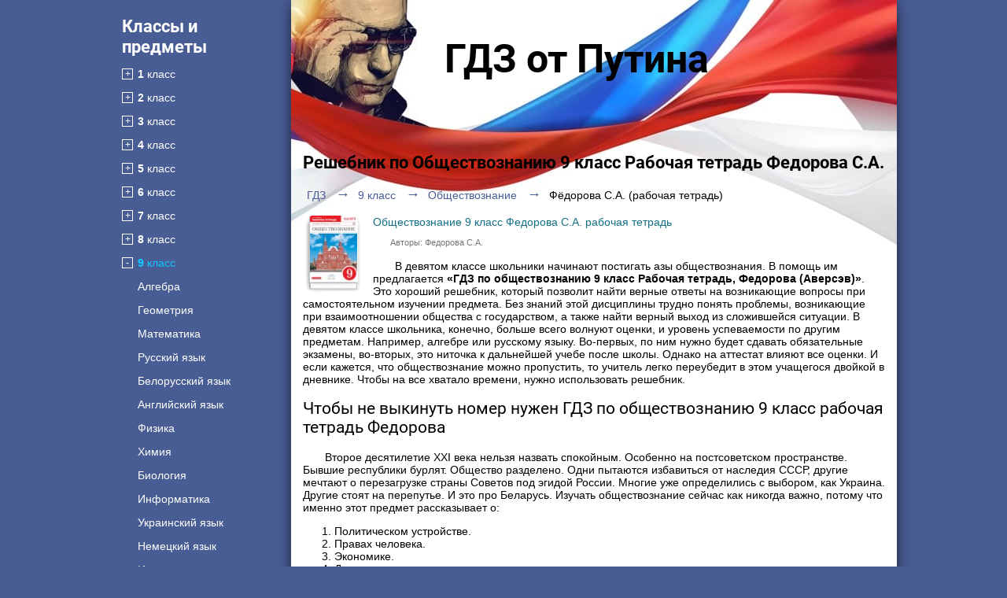

--- FILE ---
content_type: text/html; charset=UTF-8
request_url: https://gdz-putina.fun/klass-9/obshhestvoznanie/fyodorova-tetrad
body_size: 10017
content:
<!DOCTYPE html>
<html lang="ru">
<head>
    <meta charset="UTF-8">
    <title>ГДЗ по Обществознанию за 9 класс Рабочая тетрадь  Федорова С.А. </title>
    <meta name="description" content="Решебник по Обществознанию Рабочая тетрадь  для 9 класса, авторы учебника : Федорова С.А. на 2025-2026 год."/>
    <meta name="keywords" content="Путин, решебник, гдз, ответы, Обществознание, 9 класс, рабочая тетрадь Федорова С.А., "/>
            <meta name="viewport"
              content="width=device-width, initial-scale=1.0, minimum-scale=1.0, maximum-scale=2.0, user-scalable=yes">
        <meta property="og:title" content="ГДЗ по Обществознанию за 9 класс Рабочая тетрадь  Федорова С.А. ">
    <meta property="og:type" content="website">
    <meta property="og:url" content="/klass-9/obshhestvoznanie/fyodorova-tetrad">
    <meta property="og:description" content="Решебник по Обществознанию Рабочая тетрадь  для 9 класса, авторы учебника : Федорова С.А. на 2025-2026 год.">
    <meta property="og:site_name" content="Гдз-Путина.Фан">

    
    <link rel="canonical" href="/klass-9/obshhestvoznanie/fyodorova-tetrad">
            <link rel="amphtml" href="/amp/klass-9/obshhestvoznanie/fyodorova-tetrad">
        <link rel="shortcut icon" href="/favicon.ico" type="image/x-icon">

        <link rel="stylesheet" href="/build/assets/css/index.474cbb97f6452a89034f.css" />

    <script>
        window.app = {
            version: '1695994409',
            action: "view",
            book: {
                external: 'default',
                func: (code = 'external') => {
                    this.app.book[code] = 'default';
                },
            }
        }
    </script>
            </head>
<body>

<div class="header">
    <div class="wrapper wFix">
        <a class="menuButton" id="menuButton"><span></span></a>
        <div class="heading white nmr">Классы и предметы</div>
    </div>
</div>
<div class="page">

    <div class="siteMenu">
    <div class="heading white">Классы и предметы</div>
    
                <div class="classesSelect ">
            <div><a href="/klass-1" class=""><b>1</b> класс</a></div>
            <ul>
                
                                    
                                    
                    
                                                    <li>
                                                <a href="/klass-1/matematika" class=""
                           title="Гдз по Математике за 1 класс">Математика</a>
                        </li>
                                    
                    
                                                    <li>
                                                <a href="/klass-1/russkij-yazyk" class=""
                           title="Гдз по Русскому языку за 1 класс">Русский язык</a>
                        </li>
                                    
                                    
                    
                                                    <li>
                                                <a href="/klass-1/anglijskij-yazyk" class=""
                           title="Гдз по Английскому языку за 1 класс">Английский язык</a>
                        </li>
                                    
                                    
                                    
                                    
                    
                                                    <li>
                                                <a href="/klass-1/informatika" class=""
                           title="Гдз по Информатике за 1 класс">Информатика</a>
                        </li>
                                    
                    
                                                    <li>
                                                <a href="/klass-1/ukrainskij-jazyk" class=""
                           title="Гдз по Украинскому языку за 1 класс">Украинский язык</a>
                        </li>
                                    
                                    
                    
                                                    <li>
                                                <a href="/klass-1/nemeckij-yazyk" class=""
                           title="Гдз по Немецкому языку за 1 класс">Немецкий язык</a>
                        </li>
                                    
                                    
                    
                                                    <li>
                                                <a href="/klass-1/literatura" class=""
                           title="Гдз по Литературе за 1 класс">Литература</a>
                        </li>
                                    
                                    
                                    
                                    
                    
                                                    <li>
                                                <a href="/klass-1/chelovek-i-mir" class=""
                           title="Гдз по Человеку и миру за 1 класс">Человек и мир</a>
                        </li>
                                    
                                    
                                    
                    
                                                    <li>
                                                <a href="/klass-1/prirodovedenie" class=""
                           title="Гдз по Природоведению за 1 класс">Природоведение</a>
                        </li>
                                    
                    
                                                    <li>
                                                <a href="/klass-1/osnovy-zdoroviya" class=""
                           title="Гдз по Основам здоровья за 1 класс">Основы здоровья</a>
                        </li>
                                    
                    
                                                    <li>
                                                <a href="/klass-1/muzyka" class=""
                           title="Гдз по Музыке за 1 класс">Музыка</a>
                        </li>
                                    
                                    
                                    
                    
                                                    <li>
                                                <a href="/klass-1/okrugayushhij-mir" class=""
                           title="Гдз по Окружающему миру за 1 класс">Окружающий мир</a>
                        </li>
                                    
                                    
                                    
                                    
                                    
                                    
                                    
                                    
                    
                                                    <li>
                                                <a href="/klass-1/fizkultura" class=""
                           title="Гдз по Физкультуре за 1 класс">Физкультура</a>
                        </li>
                                    
                                                </ul>
        </div>
    
                <div class="classesSelect ">
            <div><a href="/klass-2" class=""><b>2</b> класс</a></div>
            <ul>
                
                                    
                                    
                    
                                                    <li>
                                                <a href="/klass-2/matematika" class=""
                           title="Гдз по Математике за 2 класс">Математика</a>
                        </li>
                                    
                    
                                                    <li>
                                                <a href="/klass-2/russkij-yazyk" class=""
                           title="Гдз по Русскому языку за 2 класс">Русский язык</a>
                        </li>
                                    
                    
                                                    <li>
                                                <a href="/klass-2/belorusskij-yazyk" class=""
                           title="Гдз по Белорусскому языку за 2 класс">Белорусский язык</a>
                        </li>
                                    
                    
                                                    <li>
                                                <a href="/klass-2/anglijskij-yazyk" class=""
                           title="Гдз по Английскому языку за 2 класс">Английский язык</a>
                        </li>
                                    
                                    
                                    
                                    
                    
                                                    <li>
                                                <a href="/klass-2/informatika" class=""
                           title="Гдз по Информатике за 2 класс">Информатика</a>
                        </li>
                                    
                    
                                                    <li>
                                                <a href="/klass-2/ukrainskij-jazyk" class=""
                           title="Гдз по Украинскому языку за 2 класс">Украинский язык</a>
                        </li>
                                    
                                    
                    
                                                    <li>
                                                <a href="/klass-2/nemeckij-yazyk" class=""
                           title="Гдз по Немецкому языку за 2 класс">Немецкий язык</a>
                        </li>
                                    
                                    
                    
                                                    <li>
                                                <a href="/klass-2/literatura" class=""
                           title="Гдз по Литературе за 2 класс">Литература</a>
                        </li>
                                    
                                    
                                    
                                    
                    
                                                    <li>
                                                <a href="/klass-2/chelovek-i-mir" class=""
                           title="Гдз по Человеку и миру за 2 класс">Человек и мир</a>
                        </li>
                                    
                                    
                                    
                    
                                                    <li>
                                                <a href="/klass-2/prirodovedenie" class=""
                           title="Гдз по Природоведению за 2 класс">Природоведение</a>
                        </li>
                                    
                    
                                                    <li>
                                                <a href="/klass-2/osnovy-zdoroviya" class=""
                           title="Гдз по Основам здоровья за 2 класс">Основы здоровья</a>
                        </li>
                                    
                    
                                                    <li>
                                                <a href="/klass-2/muzyka" class=""
                           title="Гдз по Музыке за 2 класс">Музыка</a>
                        </li>
                                    
                                    
                                    
                    
                                                    <li>
                                                <a href="/klass-2/okrugayushhij-mir" class=""
                           title="Гдз по Окружающему миру за 2 класс">Окружающий мир</a>
                        </li>
                                    
                                    
                    
                                                    <li>
                                                <a href="/klass-2/tekhnologiya" class=""
                           title="Гдз по Технологии за 2 класс">Технология</a>
                        </li>
                                    
                                    
                                    
                                    
                    
                                                    <li>
                                                <a href="/klass-2/kazakhskiy-yazyk" class=""
                           title="Гдз по Казахскому языку за 2 класс">Казахский язык</a>
                        </li>
                                    
                    
                                                    <li>
                                                <a href="/klass-2/mir-prirody-i-cheloveka" class=""
                           title="Гдз по Миру природы и человека за 2 класс">Мир природы и человека</a>
                        </li>
                                    
                    
                                                    <li>
                                                <a href="/klass-2/fizkultura" class=""
                           title="Гдз по Физкультуре за 2 класс">Физкультура</a>
                        </li>
                                    
                                                </ul>
        </div>
    
                <div class="classesSelect ">
            <div><a href="/klass-3" class=""><b>3</b> класс</a></div>
            <ul>
                
                                    
                                    
                    
                                                    <li>
                                                <a href="/klass-3/matematika" class=""
                           title="Гдз по Математике за 3 класс">Математика</a>
                        </li>
                                    
                    
                                                    <li>
                                                <a href="/klass-3/russkij-yazyk" class=""
                           title="Гдз по Русскому языку за 3 класс">Русский язык</a>
                        </li>
                                    
                    
                                                    <li>
                                                <a href="/klass-3/belorusskij-yazyk" class=""
                           title="Гдз по Белорусскому языку за 3 класс">Белорусский язык</a>
                        </li>
                                    
                    
                                                    <li>
                                                <a href="/klass-3/anglijskij-yazyk" class=""
                           title="Гдз по Английскому языку за 3 класс">Английский язык</a>
                        </li>
                                    
                                    
                                    
                                    
                    
                                                    <li>
                                                <a href="/klass-3/informatika" class=""
                           title="Гдз по Информатике за 3 класс">Информатика</a>
                        </li>
                                    
                    
                                                    <li>
                                                <a href="/klass-3/ukrainskij-jazyk" class=""
                           title="Гдз по Украинскому языку за 3 класс">Украинский язык</a>
                        </li>
                                    
                                    
                    
                                                    <li>
                                                <a href="/klass-3/nemeckij-yazyk" class=""
                           title="Гдз по Немецкому языку за 3 класс">Немецкий язык</a>
                        </li>
                                    
                                    
                    
                                                    <li>
                                                <a href="/klass-3/literatura" class=""
                           title="Гдз по Литературе за 3 класс">Литература</a>
                        </li>
                                    
                                    
                                    
                                    
                    
                                                    <li>
                                                <a href="/klass-3/chelovek-i-mir" class=""
                           title="Гдз по Человеку и миру за 3 класс">Человек и мир</a>
                        </li>
                                    
                                    
                                    
                                    
                                    
                    
                                                    <li>
                                                <a href="/klass-3/muzyka" class=""
                           title="Гдз по Музыке за 3 класс">Музыка</a>
                        </li>
                                    
                                    
                                    
                    
                                                    <li>
                                                <a href="/klass-3/okrugayushhij-mir" class=""
                           title="Гдз по Окружающему миру за 3 класс">Окружающий мир</a>
                        </li>
                                    
                                    
                    
                                                    <li>
                                                <a href="/klass-3/tekhnologiya" class=""
                           title="Гдз по Технологии за 3 класс">Технология</a>
                        </li>
                                    
                                    
                    
                                                    <li>
                                                <a href="/klass-3/ispanskij-yazyk" class=""
                           title="Гдз по Испанскому языку за 3 класс">Испанский язык</a>
                        </li>
                                    
                                    
                    
                                                    <li>
                                                <a href="/klass-3/kazakhskiy-yazyk" class=""
                           title="Гдз по Казахскому языку за 3 класс">Казахский язык</a>
                        </li>
                                    
                    
                                                    <li>
                                                <a href="/klass-3/mir-prirody-i-cheloveka" class=""
                           title="Гдз по Миру природы и человека за 3 класс">Мир природы и человека</a>
                        </li>
                                    
                    
                                                    <li>
                                                <a href="/klass-3/fizkultura" class=""
                           title="Гдз по Физкультуре за 3 класс">Физкультура</a>
                        </li>
                                    
                                                </ul>
        </div>
    
                <div class="classesSelect ">
            <div><a href="/klass-4" class=""><b>4</b> класс</a></div>
            <ul>
                
                                    
                                    
                    
                                                    <li>
                                                <a href="/klass-4/matematika" class=""
                           title="Гдз по Математике за 4 класс">Математика</a>
                        </li>
                                    
                    
                                                    <li>
                                                <a href="/klass-4/russkij-yazyk" class=""
                           title="Гдз по Русскому языку за 4 класс">Русский язык</a>
                        </li>
                                    
                    
                                                    <li>
                                                <a href="/klass-4/belorusskij-yazyk" class=""
                           title="Гдз по Белорусскому языку за 4 класс">Белорусский язык</a>
                        </li>
                                    
                    
                                                    <li>
                                                <a href="/klass-4/anglijskij-yazyk" class=""
                           title="Гдз по Английскому языку за 4 класс">Английский язык</a>
                        </li>
                                    
                                    
                                    
                                    
                    
                                                    <li>
                                                <a href="/klass-4/informatika" class=""
                           title="Гдз по Информатике за 4 класс">Информатика</a>
                        </li>
                                    
                    
                                                    <li>
                                                <a href="/klass-4/ukrainskij-jazyk" class=""
                           title="Гдз по Украинскому языку за 4 класс">Украинский язык</a>
                        </li>
                                    
                                    
                    
                                                    <li>
                                                <a href="/klass-4/nemeckij-yazyk" class=""
                           title="Гдз по Немецкому языку за 4 класс">Немецкий язык</a>
                        </li>
                                    
                                    
                    
                                                    <li>
                                                <a href="/klass-4/literatura" class=""
                           title="Гдз по Литературе за 4 класс">Литература</a>
                        </li>
                                    
                                    
                                    
                                    
                    
                                                    <li>
                                                <a href="/klass-4/chelovek-i-mir" class=""
                           title="Гдз по Человеку и миру за 4 класс">Человек и мир</a>
                        </li>
                                    
                                    
                                    
                    
                                                    <li>
                                                <a href="/klass-4/prirodovedenie" class=""
                           title="Гдз по Природоведению за 4 класс">Природоведение</a>
                        </li>
                                    
                    
                                                    <li>
                                                <a href="/klass-4/osnovy-zdoroviya" class=""
                           title="Гдз по Основам здоровья за 4 класс">Основы здоровья</a>
                        </li>
                                    
                    
                                                    <li>
                                                <a href="/klass-4/muzyka" class=""
                           title="Гдз по Музыке за 4 класс">Музыка</a>
                        </li>
                                    
                                    
                                    
                    
                                                    <li>
                                                <a href="/klass-4/okrugayushhij-mir" class=""
                           title="Гдз по Окружающему миру за 4 класс">Окружающий мир</a>
                        </li>
                                    
                                    
                    
                                                    <li>
                                                <a href="/klass-4/tekhnologiya" class=""
                           title="Гдз по Технологии за 4 класс">Технология</a>
                        </li>
                                    
                                    
                    
                                                    <li>
                                                <a href="/klass-4/ispanskij-yazyk" class=""
                           title="Гдз по Испанскому языку за 4 класс">Испанский язык</a>
                        </li>
                                    
                                    
                    
                                                    <li>
                                                <a href="/klass-4/kazakhskiy-yazyk" class=""
                           title="Гдз по Казахскому языку за 4 класс">Казахский язык</a>
                        </li>
                                    
                    
                                                    <li>
                                                <a href="/klass-4/mir-prirody-i-cheloveka" class=""
                           title="Гдз по Миру природы и человека за 4 класс">Мир природы и человека</a>
                        </li>
                                    
                    
                                                    <li>
                                                <a href="/klass-4/fizkultura" class=""
                           title="Гдз по Физкультуре за 4 класс">Физкультура</a>
                        </li>
                                    
                    
                                                    <li>
                                                <a href="/klass-4/osnovi-kulturi" class=""
                           title="Гдз по Основам культуры за 4 класс">Основы культуры</a>
                        </li>
                                                </ul>
        </div>
    
                <div class="classesSelect ">
            <div><a href="/klass-5" class=""><b>5</b> класс</a></div>
            <ul>
                
                                    
                                    
                    
                                                    <li>
                                                <a href="/klass-5/matematika" class=""
                           title="Гдз по Математике за 5 класс">Математика</a>
                        </li>
                                    
                    
                                                    <li>
                                                <a href="/klass-5/russkij-yazyk" class=""
                           title="Гдз по Русскому языку за 5 класс">Русский язык</a>
                        </li>
                                    
                    
                                                    <li>
                                                <a href="/klass-5/belorusskij-yazyk" class=""
                           title="Гдз по Белорусскому языку за 5 класс">Белорусский язык</a>
                        </li>
                                    
                    
                                                    <li>
                                                <a href="/klass-5/anglijskij-yazyk" class=""
                           title="Гдз по Английскому языку за 5 класс">Английский язык</a>
                        </li>
                                    
                    
                                                    <li>
                                                <a href="/klass-5/fizika" class=""
                           title="Гдз по Физике за 5 класс">Физика</a>
                        </li>
                                    
                                    
                    
                                                    <li>
                                                <a href="/klass-5/biologiya" class=""
                           title="Гдз по Биологии за 5 класс">Биология</a>
                        </li>
                                    
                    
                                                    <li>
                                                <a href="/klass-5/informatika" class=""
                           title="Гдз по Информатике за 5 класс">Информатика</a>
                        </li>
                                    
                    
                                                    <li>
                                                <a href="/klass-5/ukrainskij-jazyk" class=""
                           title="Гдз по Украинскому языку за 5 класс">Украинский язык</a>
                        </li>
                                    
                                    
                    
                                                    <li>
                                                <a href="/klass-5/nemeckij-yazyk" class=""
                           title="Гдз по Немецкому языку за 5 класс">Немецкий язык</a>
                        </li>
                                    
                    
                                                    <li>
                                                <a href="/klass-5/istoriya" class=""
                           title="Гдз по Истории за 5 класс">История</a>
                        </li>
                                    
                    
                                                    <li>
                                                <a href="/klass-5/literatura" class=""
                           title="Гдз по Литературе за 5 класс">Литература</a>
                        </li>
                                    
                    
                                                    <li>
                                                <a href="/klass-5/geografiya" class=""
                           title="Гдз по Географии за 5 класс">География</a>
                        </li>
                                    
                                    
                                    
                    
                                                    <li>
                                                <a href="/klass-5/chelovek-i-mir" class=""
                           title="Гдз по Человеку и миру за 5 класс">Человек и мир</a>
                        </li>
                                    
                                    
                    
                                                    <li>
                                                <a href="/klass-5/obg" class=""
                           title="Гдз по ОБЖ за 5 класс">ОБЖ</a>
                        </li>
                                    
                    
                                                    <li>
                                                <a href="/klass-5/prirodovedenie" class=""
                           title="Гдз по Природоведению за 5 класс">Природоведение</a>
                        </li>
                                    
                                    
                    
                                                    <li>
                                                <a href="/klass-5/muzyka" class=""
                           title="Гдз по Музыке за 5 класс">Музыка</a>
                        </li>
                                    
                    
                                                    <li>
                                                <a href="/klass-5/izo" class=""
                           title="Гдз по ИЗО за 5 класс">ИЗО</a>
                        </li>
                                    
                    
                                                    <li>
                                                <a href="/klass-5/obshhestvoznanie" class=""
                           title="Гдз по Обществознанию за 5 класс">Обществознание</a>
                        </li>
                                    
                                    
                                    
                    
                                                    <li>
                                                <a href="/klass-5/tekhnologiya" class=""
                           title="Гдз по Технологии за 5 класс">Технология</a>
                        </li>
                                    
                    
                                                    <li>
                                                <a href="/klass-5/estestvoznanie" class=""
                           title="Гдз по Естествознанию за 5 класс">Естествознание</a>
                        </li>
                                    
                    
                                                    <li>
                                                <a href="/klass-5/ispanskij-yazyk" class=""
                           title="Гдз по Испанскому языку за 5 класс">Испанский язык</a>
                        </li>
                                    
                    
                                                    <li>
                                                <a href="/klass-5/iskusstvo" class=""
                           title="Гдз по Искусству за 5 класс">Искусство</a>
                        </li>
                                    
                    
                                                    <li>
                                                <a href="/klass-5/kazakhskiy-yazyk" class=""
                           title="Гдз по Казахскому языку за 5 класс">Казахский язык</a>
                        </li>
                                    
                                    
                                    
                    
                                                    <li>
                                                <a href="/klass-5/osnovi-kulturi" class=""
                           title="Гдз по Основам культуры за 5 класс">Основы культуры</a>
                        </li>
                                                </ul>
        </div>
    
                <div class="classesSelect ">
            <div><a href="/klass-6" class=""><b>6</b> класс</a></div>
            <ul>
                
                                    
                                    
                    
                                                    <li>
                                                <a href="/klass-6/matematika" class=""
                           title="Гдз по Математике за 6 класс">Математика</a>
                        </li>
                                    
                    
                                                    <li>
                                                <a href="/klass-6/russkij-yazyk" class=""
                           title="Гдз по Русскому языку за 6 класс">Русский язык</a>
                        </li>
                                    
                    
                                                    <li>
                                                <a href="/klass-6/belorusskij-yazyk" class=""
                           title="Гдз по Белорусскому языку за 6 класс">Белорусский язык</a>
                        </li>
                                    
                    
                                                    <li>
                                                <a href="/klass-6/anglijskij-yazyk" class=""
                           title="Гдз по Английскому языку за 6 класс">Английский язык</a>
                        </li>
                                    
                    
                                                    <li>
                                                <a href="/klass-6/fizika" class=""
                           title="Гдз по Физике за 6 класс">Физика</a>
                        </li>
                                    
                                    
                    
                                                    <li>
                                                <a href="/klass-6/biologiya" class=""
                           title="Гдз по Биологии за 6 класс">Биология</a>
                        </li>
                                    
                    
                                                    <li>
                                                <a href="/klass-6/informatika" class=""
                           title="Гдз по Информатике за 6 класс">Информатика</a>
                        </li>
                                    
                    
                                                    <li>
                                                <a href="/klass-6/ukrainskij-jazyk" class=""
                           title="Гдз по Украинскому языку за 6 класс">Украинский язык</a>
                        </li>
                                    
                    
                                                    <li>
                                                <a href="/klass-6/francuzskiy-yazik" class=""
                           title="Гдз по Французскому языку за 6 класс">Французский язык</a>
                        </li>
                                    
                    
                                                    <li>
                                                <a href="/klass-6/nemeckij-yazyk" class=""
                           title="Гдз по Немецкому языку за 6 класс">Немецкий язык</a>
                        </li>
                                    
                    
                                                    <li>
                                                <a href="/klass-6/istoriya" class=""
                           title="Гдз по Истории за 6 класс">История</a>
                        </li>
                                    
                    
                                                    <li>
                                                <a href="/klass-6/literatura" class=""
                           title="Гдз по Литературе за 6 класс">Литература</a>
                        </li>
                                    
                    
                                                    <li>
                                                <a href="/klass-6/geografiya" class=""
                           title="Гдз по Географии за 6 класс">География</a>
                        </li>
                                    
                                    
                                    
                                    
                                    
                    
                                                    <li>
                                                <a href="/klass-6/obg" class=""
                           title="Гдз по ОБЖ за 6 класс">ОБЖ</a>
                        </li>
                                    
                    
                                                    <li>
                                                <a href="/klass-6/prirodovedenie" class=""
                           title="Гдз по Природоведению за 6 класс">Природоведение</a>
                        </li>
                                    
                    
                                                    <li>
                                                <a href="/klass-6/osnovy-zdoroviya" class=""
                           title="Гдз по Основам здоровья за 6 класс">Основы здоровья</a>
                        </li>
                                    
                    
                                                    <li>
                                                <a href="/klass-6/muzyka" class=""
                           title="Гдз по Музыке за 6 класс">Музыка</a>
                        </li>
                                    
                    
                                                    <li>
                                                <a href="/klass-6/izo" class=""
                           title="Гдз по ИЗО за 6 класс">ИЗО</a>
                        </li>
                                    
                    
                                                    <li>
                                                <a href="/klass-6/obshhestvoznanie" class=""
                           title="Гдз по Обществознанию за 6 класс">Обществознание</a>
                        </li>
                                    
                                    
                    
                                                    <li>
                                                <a href="/klass-6/ehkologiya" class=""
                           title="Гдз по Экологии за 6 класс">Экология</a>
                        </li>
                                    
                    
                                                    <li>
                                                <a href="/klass-6/tekhnologiya" class=""
                           title="Гдз по Технологии за 6 класс">Технология</a>
                        </li>
                                    
                    
                                                    <li>
                                                <a href="/klass-6/estestvoznanie" class=""
                           title="Гдз по Естествознанию за 6 класс">Естествознание</a>
                        </li>
                                    
                    
                                                    <li>
                                                <a href="/klass-6/ispanskij-yazyk" class=""
                           title="Гдз по Испанскому языку за 6 класс">Испанский язык</a>
                        </li>
                                    
                    
                                                    <li>
                                                <a href="/klass-6/iskusstvo" class=""
                           title="Гдз по Искусству за 6 класс">Искусство</a>
                        </li>
                                    
                    
                                                    <li>
                                                <a href="/klass-6/kazakhskiy-yazyk" class=""
                           title="Гдз по Казахскому языку за 6 класс">Казахский язык</a>
                        </li>
                                    
                                    
                                    
                    
                                                    <li>
                                                <a href="/klass-6/osnovi-kulturi" class=""
                           title="Гдз по Основам культуры за 6 класс">Основы культуры</a>
                        </li>
                                                </ul>
        </div>
    
                <div class="classesSelect ">
            <div><a href="/klass-7" class=""><b>7</b> класс</a></div>
            <ul>
                
                    
                                                    <li>
                                                <a href="/klass-7/algebra" class=""
                           title="Гдз по Алгебре за 7 класс">Алгебра</a>
                        </li>
                                    
                    
                                                    <li>
                                                <a href="/klass-7/geometriya" class=""
                           title="Гдз по Геометрии за 7 класс">Геометрия</a>
                        </li>
                                    
                    
                                                    <li>
                                                <a href="/klass-7/matematika" class=""
                           title="Гдз по Математике за 7 класс">Математика</a>
                        </li>
                                    
                    
                                                    <li>
                                                <a href="/klass-7/russkij-yazyk" class=""
                           title="Гдз по Русскому языку за 7 класс">Русский язык</a>
                        </li>
                                    
                    
                                                    <li>
                                                <a href="/klass-7/belorusskij-yazyk" class=""
                           title="Гдз по Белорусскому языку за 7 класс">Белорусский язык</a>
                        </li>
                                    
                    
                                                    <li>
                                                <a href="/klass-7/anglijskij-yazyk" class=""
                           title="Гдз по Английскому языку за 7 класс">Английский язык</a>
                        </li>
                                    
                    
                                                    <li>
                                                <a href="/klass-7/fizika" class=""
                           title="Гдз по Физике за 7 класс">Физика</a>
                        </li>
                                    
                    
                                                    <li>
                                                <a href="/klass-7/himiya" class=""
                           title="Гдз по Химии за 7 класс">Химия</a>
                        </li>
                                    
                    
                                                    <li>
                                                <a href="/klass-7/biologiya" class=""
                           title="Гдз по Биологии за 7 класс">Биология</a>
                        </li>
                                    
                    
                                                    <li>
                                                <a href="/klass-7/informatika" class=""
                           title="Гдз по Информатике за 7 класс">Информатика</a>
                        </li>
                                    
                    
                                                    <li>
                                                <a href="/klass-7/ukrainskij-jazyk" class=""
                           title="Гдз по Украинскому языку за 7 класс">Украинский язык</a>
                        </li>
                                    
                    
                                                    <li>
                                                <a href="/klass-7/francuzskiy-yazik" class=""
                           title="Гдз по Французскому языку за 7 класс">Французский язык</a>
                        </li>
                                    
                    
                                                    <li>
                                                <a href="/klass-7/nemeckij-yazyk" class=""
                           title="Гдз по Немецкому языку за 7 класс">Немецкий язык</a>
                        </li>
                                    
                    
                                                    <li>
                                                <a href="/klass-7/istoriya" class=""
                           title="Гдз по Истории за 7 класс">История</a>
                        </li>
                                    
                    
                                                    <li>
                                                <a href="/klass-7/literatura" class=""
                           title="Гдз по Литературе за 7 класс">Литература</a>
                        </li>
                                    
                    
                                                    <li>
                                                <a href="/klass-7/geografiya" class=""
                           title="Гдз по Географии за 7 класс">География</a>
                        </li>
                                    
                    
                                                    <li>
                                                <a href="/klass-7/cherchenie" class=""
                           title="Гдз по Черчению за 7 класс">Черчение</a>
                        </li>
                                    
                                    
                                    
                                    
                    
                                                    <li>
                                                <a href="/klass-7/obg" class=""
                           title="Гдз по ОБЖ за 7 класс">ОБЖ</a>
                        </li>
                                    
                                    
                                    
                    
                                                    <li>
                                                <a href="/klass-7/muzyka" class=""
                           title="Гдз по Музыке за 7 класс">Музыка</a>
                        </li>
                                    
                    
                                                    <li>
                                                <a href="/klass-7/izo" class=""
                           title="Гдз по ИЗО за 7 класс">ИЗО</a>
                        </li>
                                    
                    
                                                    <li>
                                                <a href="/klass-7/obshhestvoznanie" class=""
                           title="Гдз по Обществознанию за 7 класс">Обществознание</a>
                        </li>
                                    
                                    
                    
                                                    <li>
                                                <a href="/klass-7/ehkologiya" class=""
                           title="Гдз по Экологии за 7 класс">Экология</a>
                        </li>
                                    
                    
                                                    <li>
                                                <a href="/klass-7/tekhnologiya" class=""
                           title="Гдз по Технологии за 7 класс">Технология</a>
                        </li>
                                    
                                    
                    
                                                    <li>
                                                <a href="/klass-7/ispanskij-yazyk" class=""
                           title="Гдз по Испанскому языку за 7 класс">Испанский язык</a>
                        </li>
                                    
                    
                                                    <li>
                                                <a href="/klass-7/iskusstvo" class=""
                           title="Гдз по Искусству за 7 класс">Искусство</a>
                        </li>
                                    
                    
                                                    <li>
                                                <a href="/klass-7/kazakhskiy-yazyk" class=""
                           title="Гдз по Казахскому языку за 7 класс">Казахский язык</a>
                        </li>
                                    
                                    
                                    
                                                </ul>
        </div>
    
                <div class="classesSelect ">
            <div><a href="/klass-8" class=""><b>8</b> класс</a></div>
            <ul>
                
                    
                                                    <li>
                                                <a href="/klass-8/algebra" class=""
                           title="Гдз по Алгебре за 8 класс">Алгебра</a>
                        </li>
                                    
                    
                                                    <li>
                                                <a href="/klass-8/geometriya" class=""
                           title="Гдз по Геометрии за 8 класс">Геометрия</a>
                        </li>
                                    
                    
                                                    <li>
                                                <a href="/klass-8/matematika" class=""
                           title="Гдз по Математике за 8 класс">Математика</a>
                        </li>
                                    
                    
                                                    <li>
                                                <a href="/klass-8/russkij-yazyk" class=""
                           title="Гдз по Русскому языку за 8 класс">Русский язык</a>
                        </li>
                                    
                    
                                                    <li>
                                                <a href="/klass-8/belorusskij-yazyk" class=""
                           title="Гдз по Белорусскому языку за 8 класс">Белорусский язык</a>
                        </li>
                                    
                    
                                                    <li>
                                                <a href="/klass-8/anglijskij-yazyk" class=""
                           title="Гдз по Английскому языку за 8 класс">Английский язык</a>
                        </li>
                                    
                    
                                                    <li>
                                                <a href="/klass-8/fizika" class=""
                           title="Гдз по Физике за 8 класс">Физика</a>
                        </li>
                                    
                    
                                                    <li>
                                                <a href="/klass-8/himiya" class=""
                           title="Гдз по Химии за 8 класс">Химия</a>
                        </li>
                                    
                    
                                                    <li>
                                                <a href="/klass-8/biologiya" class=""
                           title="Гдз по Биологии за 8 класс">Биология</a>
                        </li>
                                    
                    
                                                    <li>
                                                <a href="/klass-8/informatika" class=""
                           title="Гдз по Информатике за 8 класс">Информатика</a>
                        </li>
                                    
                    
                                                    <li>
                                                <a href="/klass-8/ukrainskij-jazyk" class=""
                           title="Гдз по Украинскому языку за 8 класс">Украинский язык</a>
                        </li>
                                    
                    
                                                    <li>
                                                <a href="/klass-8/francuzskiy-yazik" class=""
                           title="Гдз по Французскому языку за 8 класс">Французский язык</a>
                        </li>
                                    
                    
                                                    <li>
                                                <a href="/klass-8/nemeckij-yazyk" class=""
                           title="Гдз по Немецкому языку за 8 класс">Немецкий язык</a>
                        </li>
                                    
                    
                                                    <li>
                                                <a href="/klass-8/istoriya" class=""
                           title="Гдз по Истории за 8 класс">История</a>
                        </li>
                                    
                    
                                                    <li>
                                                <a href="/klass-8/literatura" class=""
                           title="Гдз по Литературе за 8 класс">Литература</a>
                        </li>
                                    
                    
                                                    <li>
                                                <a href="/klass-8/geografiya" class=""
                           title="Гдз по Географии за 8 класс">География</a>
                        </li>
                                    
                    
                                                    <li>
                                                <a href="/klass-8/cherchenie" class=""
                           title="Гдз по Черчению за 8 класс">Черчение</a>
                        </li>
                                    
                                    
                                    
                                    
                    
                                                    <li>
                                                <a href="/klass-8/obg" class=""
                           title="Гдз по ОБЖ за 8 класс">ОБЖ</a>
                        </li>
                                    
                                    
                                    
                                    
                    
                                                    <li>
                                                <a href="/klass-8/izo" class=""
                           title="Гдз по ИЗО за 8 класс">ИЗО</a>
                        </li>
                                    
                    
                                                    <li>
                                                <a href="/klass-8/obshhestvoznanie" class=""
                           title="Гдз по Обществознанию за 8 класс">Обществознание</a>
                        </li>
                                    
                                    
                    
                                                    <li>
                                                <a href="/klass-8/ehkologiya" class=""
                           title="Гдз по Экологии за 8 класс">Экология</a>
                        </li>
                                    
                    
                                                    <li>
                                                <a href="/klass-8/tekhnologiya" class=""
                           title="Гдз по Технологии за 8 класс">Технология</a>
                        </li>
                                    
                                    
                    
                                                    <li>
                                                <a href="/klass-8/ispanskij-yazyk" class=""
                           title="Гдз по Испанскому языку за 8 класс">Испанский язык</a>
                        </li>
                                    
                                    
                    
                                                    <li>
                                                <a href="/klass-8/kazakhskiy-yazyk" class=""
                           title="Гдз по Казахскому языку за 8 класс">Казахский язык</a>
                        </li>
                                    
                                    
                                    
                                                </ul>
        </div>
    
                <div class="classesSelect active">
            <div><a href="/klass-9" class="active"><b>9</b> класс</a></div>
            <ul>
                
                    
                                                    <li>
                                                <a href="/klass-9/algebra" class=""
                           title="Гдз по Алгебре за 9 класс">Алгебра</a>
                        </li>
                                    
                    
                                                    <li>
                                                <a href="/klass-9/geometriya" class=""
                           title="Гдз по Геометрии за 9 класс">Геометрия</a>
                        </li>
                                    
                    
                                                    <li>
                                                <a href="/klass-9/matematika" class=""
                           title="Гдз по Математике за 9 класс">Математика</a>
                        </li>
                                    
                    
                                                    <li>
                                                <a href="/klass-9/russkij-yazyk" class=""
                           title="Гдз по Русскому языку за 9 класс">Русский язык</a>
                        </li>
                                    
                    
                                                    <li>
                                                <a href="/klass-9/belorusskij-yazyk" class=""
                           title="Гдз по Белорусскому языку за 9 класс">Белорусский язык</a>
                        </li>
                                    
                    
                                                    <li>
                                                <a href="/klass-9/anglijskij-yazyk" class=""
                           title="Гдз по Английскому языку за 9 класс">Английский язык</a>
                        </li>
                                    
                    
                                                    <li>
                                                <a href="/klass-9/fizika" class=""
                           title="Гдз по Физике за 9 класс">Физика</a>
                        </li>
                                    
                    
                                                    <li>
                                                <a href="/klass-9/himiya" class=""
                           title="Гдз по Химии за 9 класс">Химия</a>
                        </li>
                                    
                    
                                                    <li>
                                                <a href="/klass-9/biologiya" class=""
                           title="Гдз по Биологии за 9 класс">Биология</a>
                        </li>
                                    
                    
                                                    <li>
                                                <a href="/klass-9/informatika" class=""
                           title="Гдз по Информатике за 9 класс">Информатика</a>
                        </li>
                                    
                    
                                                    <li>
                                                <a href="/klass-9/ukrainskij-jazyk" class=""
                           title="Гдз по Украинскому языку за 9 класс">Украинский язык</a>
                        </li>
                                    
                                    
                    
                                                    <li>
                                                <a href="/klass-9/nemeckij-yazyk" class=""
                           title="Гдз по Немецкому языку за 9 класс">Немецкий язык</a>
                        </li>
                                    
                    
                                                    <li>
                                                <a href="/klass-9/istoriya" class=""
                           title="Гдз по Истории за 9 класс">История</a>
                        </li>
                                    
                    
                                                    <li>
                                                <a href="/klass-9/literatura" class=""
                           title="Гдз по Литературе за 9 класс">Литература</a>
                        </li>
                                    
                    
                                                    <li>
                                                <a href="/klass-9/geografiya" class=""
                           title="Гдз по Географии за 9 класс">География</a>
                        </li>
                                    
                    
                                                    <li>
                                                <a href="/klass-9/cherchenie" class=""
                           title="Гдз по Черчению за 9 класс">Черчение</a>
                        </li>
                                    
                                    
                                    
                                    
                    
                                                    <li>
                                                <a href="/klass-9/obg" class=""
                           title="Гдз по ОБЖ за 9 класс">ОБЖ</a>
                        </li>
                                    
                                    
                    
                                                    <li>
                                                <a href="/klass-9/osnovy-zdoroviya" class=""
                           title="Гдз по Основам здоровья за 9 класс">Основы здоровья</a>
                        </li>
                                    
                                    
                                    
                    
                                                    <li class="selected">
                                                <a href="/klass-9/obshhestvoznanie" class="active"
                           title="Гдз по Обществознанию за 9 класс">Обществознание</a>
                        </li>
                                    
                                    
                                    
                                    
                                    
                    
                                                    <li>
                                                <a href="/klass-9/ispanskij-yazyk" class=""
                           title="Гдз по Испанскому языку за 9 класс">Испанский язык</a>
                        </li>
                                    
                                    
                    
                                                    <li>
                                                <a href="/klass-9/kazakhskiy-yazyk" class=""
                           title="Гдз по Казахскому языку за 9 класс">Казахский язык</a>
                        </li>
                                    
                                    
                                    
                                                </ul>
        </div>
    
                <div class="classesSelect ">
            <div><a href="/klass-10" class=""><b>10</b> класс</a></div>
            <ul>
                
                    
                                                    <li>
                                                <a href="/klass-10/algebra" class=""
                           title="Гдз по Алгебре за 10 класс">Алгебра</a>
                        </li>
                                    
                    
                                                    <li>
                                                <a href="/klass-10/geometriya" class=""
                           title="Гдз по Геометрии за 10 класс">Геометрия</a>
                        </li>
                                    
                    
                                                    <li>
                                                <a href="/klass-10/matematika" class=""
                           title="Гдз по Математике за 10 класс">Математика</a>
                        </li>
                                    
                    
                                                    <li>
                                                <a href="/klass-10/russkij-yazyk" class=""
                           title="Гдз по Русскому языку за 10 класс">Русский язык</a>
                        </li>
                                    
                    
                                                    <li>
                                                <a href="/klass-10/belorusskij-yazyk" class=""
                           title="Гдз по Белорусскому языку за 10 класс">Белорусский язык</a>
                        </li>
                                    
                    
                                                    <li>
                                                <a href="/klass-10/anglijskij-yazyk" class=""
                           title="Гдз по Английскому языку за 10 класс">Английский язык</a>
                        </li>
                                    
                    
                                                    <li>
                                                <a href="/klass-10/fizika" class=""
                           title="Гдз по Физике за 10 класс">Физика</a>
                        </li>
                                    
                    
                                                    <li>
                                                <a href="/klass-10/himiya" class=""
                           title="Гдз по Химии за 10 класс">Химия</a>
                        </li>
                                    
                    
                                                    <li>
                                                <a href="/klass-10/biologiya" class=""
                           title="Гдз по Биологии за 10 класс">Биология</a>
                        </li>
                                    
                    
                                                    <li>
                                                <a href="/klass-10/informatika" class=""
                           title="Гдз по Информатике за 10 класс">Информатика</a>
                        </li>
                                    
                    
                                                    <li>
                                                <a href="/klass-10/ukrainskij-jazyk" class=""
                           title="Гдз по Украинскому языку за 10 класс">Украинский язык</a>
                        </li>
                                    
                                    
                    
                                                    <li>
                                                <a href="/klass-10/nemeckij-yazyk" class=""
                           title="Гдз по Немецкому языку за 10 класс">Немецкий язык</a>
                        </li>
                                    
                    
                                                    <li>
                                                <a href="/klass-10/istoriya" class=""
                           title="Гдз по Истории за 10 класс">История</a>
                        </li>
                                    
                    
                                                    <li>
                                                <a href="/klass-10/literatura" class=""
                           title="Гдз по Литературе за 10 класс">Литература</a>
                        </li>
                                    
                    
                                                    <li>
                                                <a href="/klass-10/geografiya" class=""
                           title="Гдз по Географии за 10 класс">География</a>
                        </li>
                                    
                                    
                                    
                                    
                    
                                                    <li>
                                                <a href="/klass-10/medicinskaja-podgotovka" class=""
                           title="Гдз по Мед. подготовке за 10 класс">Мед. подготовка</a>
                        </li>
                                    
                    
                                                    <li>
                                                <a href="/klass-10/obg" class=""
                           title="Гдз по ОБЖ за 10 класс">ОБЖ</a>
                        </li>
                                    
                                    
                                    
                                    
                                    
                    
                                                    <li>
                                                <a href="/klass-10/obshhestvoznanie" class=""
                           title="Гдз по Обществознанию за 10 класс">Обществознание</a>
                        </li>
                                    
                                    
                                    
                                    
                                    
                    
                                                    <li>
                                                <a href="/klass-10/ispanskij-yazyk" class=""
                           title="Гдз по Испанскому языку за 10 класс">Испанский язык</a>
                        </li>
                                    
                                    
                    
                                                    <li>
                                                <a href="/klass-10/kazakhskiy-yazyk" class=""
                           title="Гдз по Казахскому языку за 10 класс">Казахский язык</a>
                        </li>
                                    
                                    
                                    
                                                </ul>
        </div>
    
                <div class="classesSelect ">
            <div><a href="/klass-11" class=""><b>11</b> класс</a></div>
            <ul>
                
                    
                                                    <li>
                                                <a href="/klass-11/algebra" class=""
                           title="Гдз по Алгебре за 11 класс">Алгебра</a>
                        </li>
                                    
                    
                                                    <li>
                                                <a href="/klass-11/geometriya" class=""
                           title="Гдз по Геометрии за 11 класс">Геометрия</a>
                        </li>
                                    
                    
                                                    <li>
                                                <a href="/klass-11/matematika" class=""
                           title="Гдз по Математике за 11 класс">Математика</a>
                        </li>
                                    
                    
                                                    <li>
                                                <a href="/klass-11/russkij-yazyk" class=""
                           title="Гдз по Русскому языку за 11 класс">Русский язык</a>
                        </li>
                                    
                    
                                                    <li>
                                                <a href="/klass-11/belorusskij-yazyk" class=""
                           title="Гдз по Белорусскому языку за 11 класс">Белорусский язык</a>
                        </li>
                                    
                    
                                                    <li>
                                                <a href="/klass-11/anglijskij-yazyk" class=""
                           title="Гдз по Английскому языку за 11 класс">Английский язык</a>
                        </li>
                                    
                    
                                                    <li>
                                                <a href="/klass-11/fizika" class=""
                           title="Гдз по Физике за 11 класс">Физика</a>
                        </li>
                                    
                    
                                                    <li>
                                                <a href="/klass-11/himiya" class=""
                           title="Гдз по Химии за 11 класс">Химия</a>
                        </li>
                                    
                    
                                                    <li>
                                                <a href="/klass-11/biologiya" class=""
                           title="Гдз по Биологии за 11 класс">Биология</a>
                        </li>
                                    
                    
                                                    <li>
                                                <a href="/klass-11/informatika" class=""
                           title="Гдз по Информатике за 11 класс">Информатика</a>
                        </li>
                                    
                    
                                                    <li>
                                                <a href="/klass-11/ukrainskij-jazyk" class=""
                           title="Гдз по Украинскому языку за 11 класс">Украинский язык</a>
                        </li>
                                    
                                    
                    
                                                    <li>
                                                <a href="/klass-11/nemeckij-yazyk" class=""
                           title="Гдз по Немецкому языку за 11 класс">Немецкий язык</a>
                        </li>
                                    
                    
                                                    <li>
                                                <a href="/klass-11/istoriya" class=""
                           title="Гдз по Истории за 11 класс">История</a>
                        </li>
                                    
                    
                                                    <li>
                                                <a href="/klass-11/literatura" class=""
                           title="Гдз по Литературе за 11 класс">Литература</a>
                        </li>
                                    
                    
                                                    <li>
                                                <a href="/klass-11/geografiya" class=""
                           title="Гдз по Географии за 11 класс">География</a>
                        </li>
                                    
                                    
                    
                                                    <li>
                                                <a href="/klass-11/astronomiya" class=""
                           title="Гдз по Астрономии за 11 класс">Астрономия</a>
                        </li>
                                    
                                    
                    
                                                    <li>
                                                <a href="/klass-11/medicinskaja-podgotovka" class=""
                           title="Гдз по Мед. подготовке за 11 класс">Мед. подготовка</a>
                        </li>
                                    
                    
                                                    <li>
                                                <a href="/klass-11/obg" class=""
                           title="Гдз по ОБЖ за 11 класс">ОБЖ</a>
                        </li>
                                    
                                    
                                    
                                    
                                    
                    
                                                    <li>
                                                <a href="/klass-11/obshhestvoznanie" class=""
                           title="Гдз по Обществознанию за 11 класс">Обществознание</a>
                        </li>
                                    
                                    
                                    
                                    
                                    
                    
                                                    <li>
                                                <a href="/klass-11/ispanskij-yazyk" class=""
                           title="Гдз по Испанскому языку за 11 класс">Испанский язык</a>
                        </li>
                                    
                                    
                    
                                                    <li>
                                                <a href="/klass-11/kazakhskiy-yazyk" class=""
                           title="Гдз по Казахскому языку за 11 класс">Казахский язык</a>
                        </li>
                                    
                                    
                                    
                                                </ul>
        </div>
        <a href="/video" class="link-video">Видеорешения</a>
    <div class="social">
    <div class="vk-group-container">
        <div id="vk_groups" class="vk_groups"></div>
    </div>
    </div>
</div>

    <div class="bannerPlace fixed">
        

        <div id='media-5' class='media media-5 media-right'></div>
    </div>
    <div class="content">
        <div class="wrapper wFix">
            <a href="/" class="heading mainHeading">ГДЗ от Путина</a>
                                    

        <div id='media-7' class='media media-7 media-video'></div>
                            <div class="box">
    <h1 class="heading middle">
        Решебник по Обществознанию 9 класс Рабочая тетрадь  Федорова С.А.     </h1>
        
    <ul class="breadcrumbs" itemscope itemtype="https://schema.org/BreadcrumbList">

        <li  itemprop="itemListElement" itemscope
             itemtype="https://schema.org/ListItem"
        >
            <a href="/"
               itemprop="item" title="Готовые домашние задания"
            >
                <span itemprop="name">ГДЗ</span>
            </a>
            <meta itemprop="position" content="1" />
        </li>

        
            <li  itemprop="itemListElement" itemscope
                 itemtype="https://schema.org/ListItem"
            >
                <a itemprop="item"
                   href=/klass-9                                                                title="Готовые домашние задания за 9 класс"
                                    >
                    <span itemprop="name">9 класс</span>
                </a>
                <meta itemprop="position" content="2" />
            </li>

        
            <li  itemprop="itemListElement" itemscope
                 itemtype="https://schema.org/ListItem"
            >
                <a itemprop="item"
                   href=/klass-9/obshhestvoznanie                                                                title="Готовые домашние задания по Обществознанию за 9 класс"
                                    >
                    <span itemprop="name">Обществознание</span>
                </a>
                <meta itemprop="position" content="3" />
            </li>

        
            <li  itemprop="itemListElement" itemscope
                 itemtype="https://schema.org/ListItem"
            >
                <a itemprop="item"
                   href=/klass-9/obshhestvoznanie/fyodorova-tetrad                    class="inactive"                                    >
                    <span itemprop="name">Фёдорова С.А. (рабочая тетрадь)</span>
                </a>
                <meta itemprop="position" content="4" />
            </li>

        
    </ul>
    

        <div id='media-3' class='media media-3 media-top'></div>
    
<div class="book" itemscope="" itemtype="https://schema.org/Book">
        <span>
            <img itemprop="image"
                 src="/img/ajax.gif"
                 data-src="/attachments/images/covers/000/117/589/0000/obschestvoznanie-9-klass-fedorova-nikitin-rabochaya-tetrad.jpg"
                 title="Гдз по Обществознанию 9 класс Обществознание 9 класс Фёдорова (Никитин) рабочая тетрадь ">
        </span>
    <div>
        <div>
            <span itemprop="name">Обществознание 9 класс</span>
                            <span itemprop="author">Федорова С.А.</span>
                                        рабочая тетрадь                                </div>

        <div class="authors-in-category">
            <p>Авторы: Федорова С.А.</p>
        </div>

                    <p> В девятом классе школьники начинают постигать азы обществознания. В помощь им предлагается <strong>«ГДЗ по обществознанию 9 класс Рабочая тетрадь, Федорова (Аверсэв)»</strong>. Это хороший решебник, который позволит найти верные ответы на возникающие вопросы при самостоятельном изучении предмета. Без знаний этой дисциплины трудно понять проблемы, возникающие при взаимоотношении общества с государством, а также найти верный выход из сложившейся ситуации. В девятом классе школьника, конечно, больше всего волнуют оценки, и уровень успеваемости по другим предметам. Например, алгебре или русскому языку. Во-первых, по ним нужно будет сдавать обязательные экзамены, во-вторых, это ниточка к дальнейшей учебе после школы. Однако на аттестат влияют все оценки. И если кажется, что обществознание можно пропустить, то учитель легко переубедит в этом учащегося двойкой в дневнике. Чтобы на все хватало времени, нужно использовать решебник. </p>

<h2> Чтобы не выкинуть номер нужен ГДЗ по обществознанию 9 класс рабочая тетрадь Федорова</h2>

<p> Второе десятилетие XXI века нельзя назвать спокойным. Особенно на постсоветском пространстве. Бывшие республики бурлят. Общество разделено. Одни пытаются избавиться от наследия СССР, другие мечтают о перезагрузке страны Советов под эгидой России. Многие уже определились с выбором, как Украина. Другие стоят на перепутье. И это про Беларусь. Изучать обществознание сейчас как никогда важно, потому что именно этот предмет рассказывает о: </p>
<ol>
<li>Политическом устройстве. </li>
<li>Правах человека. </li>
<li>Экономике. </li>
<li>Духовности и морали. </li>
</ol>
<p> Ведая основы обществознания, школьники смогут разбираться в сложных процессах, которые проходят в государстве, отличать истинные ценности от ложных. И, главное, в будущем ребята не позволят себя обмануть, сделав объективные выводы исходя из реалий. Работать дома, усваивая пройденный материал, придется с различными пособиями. Для самоконтроля предлагается рабочая тетрадь Федоровой. Это качественный сборник, являющийся частью учебно-методического комплекса. Полностью соответствует программе. Задания там разные. На каждое есть верные ответы в решебнике. Все просто. Нужно только: </p>
<ul>
<li>выполнить упражнение самостоятельно; </li>
<li>открыть решебник; </li>
<li>сверить свои выводы с теми, что есть в виртуальном помощнике; </li>
<li>проанализировать допущенные ошибки. </li>
</ul>
<p> <strong>«ГДЗ по обществознанию 9 класс Рабочая тетрадь, Федорова С. А. (Аверсэв)»</strong> доступно 24 часа онлайн. Это надежный решебник, заменяющий репетитора, которого нанимать по таким дисциплинам, как обществознание, совсем не обязательно. </p>
        
    </div>

    
    
</div>


    <div class="heading purple">Задания</div>
    <div class="tasks" id="tasks" data-url="/klass-9/obshhestvoznanie/fyodorova-tetrad">
            <div>
        
                <h2 title="Параграфы" class="titleHead">
                    Параграфы                </h2>

                                        <ul class="structure">
                            <li class="structure-item">
                    <a
                        title="1"
                        href="#task?t=1-parag"
                    >1</a>
                </li>
                            <li class="structure-item">
                    <a
                        title="2"
                        href="#task?t=2-parag"
                    >2</a>
                </li>
                            <li class="structure-item">
                    <a
                        title="3"
                        href="#task?t=3-parag"
                    >3</a>
                </li>
                            <li class="structure-item">
                    <a
                        title="4"
                        href="#task?t=4-parag"
                    >4</a>
                </li>
                            <li class="structure-item">
                    <a
                        title="5"
                        href="#task?t=5-parag"
                    >5</a>
                </li>
                            <li class="structure-item">
                    <a
                        title="6"
                        href="#task?t=6-parag"
                    >6</a>
                </li>
                            <li class="structure-item">
                    <a
                        title="7"
                        href="#task?t=7-parag"
                    >7</a>
                </li>
                            <li class="structure-item">
                    <a
                        title="8"
                        href="#task?t=8-parag"
                    >8</a>
                </li>
                            <li class="structure-item">
                    <a
                        title="9"
                        href="#task?t=9-parag"
                    >9</a>
                </li>
                            <li class="structure-item">
                    <a
                        title="10"
                        href="#task?t=10-parag"
                    >10</a>
                </li>
                            <li class="structure-item">
                    <a
                        title="11"
                        href="#task?t=11-parag"
                    >11</a>
                </li>
                            <li class="structure-item">
                    <a
                        title="12"
                        href="#task?t=12-parag"
                    >12</a>
                </li>
                            <li class="structure-item">
                    <a
                        title="13"
                        href="#task?t=13-parag"
                    >13</a>
                </li>
                            <li class="structure-item">
                    <a
                        title="14"
                        href="#task?t=14-parag"
                    >14</a>
                </li>
                            <li class="structure-item">
                    <a
                        title="15"
                        href="#task?t=15-parag"
                    >15</a>
                </li>
                            <li class="structure-item">
                    <a
                        title="16"
                        href="#task?t=16-parag"
                    >16</a>
                </li>
                            <li class="structure-item">
                    <a
                        title="17"
                        href="#task?t=17-parag"
                    >17</a>
                </li>
                            <li class="structure-item">
                    <a
                        title="18"
                        href="#task?t=18-parag"
                    >18</a>
                </li>
                            <li class="structure-item">
                    <a
                        title="19"
                        href="#task?t=19-parag"
                    >19</a>
                </li>
                            <li class="structure-item">
                    <a
                        title="20"
                        href="#task?t=20-parag"
                    >20</a>
                </li>
                            <li class="structure-item">
                    <a
                        title="21"
                        href="#task?t=21-parag"
                    >21</a>
                </li>
                            <li class="structure-item">
                    <a
                        title="22"
                        href="#task?t=22-parag"
                    >22</a>
                </li>
                            <li class="structure-item">
                    <a
                        title="23"
                        href="#task?t=23-parag"
                    >23</a>
                </li>
                            <li class="structure-item">
                    <a
                        title="24"
                        href="#task?t=24-parag"
                    >24</a>
                </li>
                            <li class="structure-item">
                    <a
                        title="25"
                        href="#task?t=25-parag"
                    >25</a>
                </li>
                            <li class="structure-item">
                    <a
                        title="26"
                        href="#task?t=26-parag"
                    >26</a>
                </li>
                            <li class="structure-item">
                    <a
                        title="27"
                        href="#task?t=27-parag"
                    >27</a>
                </li>
                            <li class="structure-item">
                    <a
                        title="28"
                        href="#task?t=28-parag"
                    >28</a>
                </li>
                            <li class="structure-item">
                    <a
                        title="29"
                        href="#task?t=29-parag"
                    >29</a>
                </li>
                            <li class="structure-item">
                    <a
                        title="30"
                        href="#task?t=30-parag"
                    >30</a>
                </li>
                            <li class="structure-item">
                    <a
                        title="31"
                        href="#task?t=31-parag"
                    >31</a>
                </li>
                            <li class="structure-item">
                    <a
                        title="32"
                        href="#task?t=32-parag"
                    >32</a>
                </li>
                        </ul>
            </div>
        <div id="to-banner"></div>
    </div>
    

        <div id='media-6' class='media media-6 media-center'></div>
    

        <div id='media-33' class='media media-33 media-video-mobile'></div>
        <div class="task"
         id="task"
         data-host="//gdz-putina.fun"
         data-imgs-book="pluf"
    ></div>




        <div id='media-4' class='media media-4 media-bottom'></div>


    <div class="rel">
        <div class="suggested-books">
            <div class="heading purple">Рекомендуемые ГДЗ</div>
            <ul class="items">
                                    <li class="item">
                        <a class="item-link"
                           href="/klass-9/obshhestvoznanie/nikitin"
                           title="ГДЗ по Обществознанию 9 класс  авторы: Никитин А.Ф., Никитина Т.И. 2014 год">

                            <img src="//gdz-putina.fun/attachments/images/covers/000/117/361/0000/obschestvoznanie-9-klass-nikitin.jpg" />
                        </a>
                    </li>
                            </ul>
        </div>
    </div>

<div class="social-buttons">
            <div id="vk_share" class="vk_share"></div>
        <div id="vk_like" class="vk_like"></div>
    
    </div>
<div class="social-buttons">
    
            <div id="vk_comments" class="vk_comments"></div>
    </div>
</div>

        </div>
    </div>

    <div class="fl-block no-cookie">
        <button class="vk_close">X</button>
        <div class="fl-content">
            <div class="subscribe">
                <p>Подпишись на нашу группу</p>
                <div id="vk_subscribe" class="vk_subscribe"></div>
            </div>
        </div>
    </div>

    <div class="footer">
        <div class="wrapper wFix">
            <span>&copy; <a href="/">gdz-putina.fun</a> 2010-2025</span>
            <a href="mailto:admin@gdz-putina.fun" title="Обратная связь">admin@gdz-putina.fun</a>
        </div>
    </div>

</div>
<script src="/build/assets/js/vendors.3471e5edc64588427a70.js"></script>
<script src="/build/assets/js/index.207697db5cce4e87bb14.js"></script>

<!--    <script>-->
<!--        var host = ['g','d','z','-','p','u','t','i','n','a','.','c','o','m',].join('');-->
<!--        if(top != self) {-->
<!--            top.location.href = self.location.href-->
<!--        } else if (self.location.host != host) {-->
<!--            self.location.host = host-->
<!--        }-->
<!--    </script>-->

<script>
    // ========================================================/
    // live internet counter
    // ========================================================/
    try {
        new Image().src = '//counter.yadro.ru/hit?r' + escape(document.referrer) +
            ((typeof (screen) === 'undefined') ? '' : ';s' + screen.width + '*' + screen.height + '*' +
                (screen.colorDepth ? screen.colorDepth : screen.pixelDepth)) + ';u' + escape(document.URL) + ';' + Math.random()
    } catch (err) {}
    // ===========/ live internet counter \====================/
</script>

<script>try {new Image().src = '//mc.gdz.work/' + Math.random() + '?e=eyJ0eXBlIjoiaGl0IiwiZGF0YSI6W3sia2V5IjoiZ2R6X2Jvb2tfaWQiLCJ2YWx1ZSI6IjExNzU0OCJ9LHsia2V5IjoiZ2R6X2dyYWRlX2lkIiwidmFsdWUiOiI5In0seyJrZXkiOiJnZHpfc3ViamVjdF9pZCIsInZhbHVlIjoiMjQifV19' + (document.referrer.length > 0 ? '&r=' + encodeURIComponent(document.referrer) : '') + (document.URL.length > 0 ? '&u=' + encodeURIComponent(document.URL) : '')} catch (err) {}</script>
</body>
</html>


--- FILE ---
content_type: text/css
request_url: https://gdz-putina.fun/build/assets/css/index.474cbb97f6452a89034f.css
body_size: 6814
content:
@charset "UTF-8";html{font-family:sans-serif;-ms-text-size-adjust:100%;-webkit-text-size-adjust:100%}body{margin:0}article,aside,details,figcaption,figure,footer,header,hgroup,main,menu,nav,section,summary{display:block}audio,canvas,progress,video{display:inline-block;vertical-align:baseline}audio:not([controls]){display:none;height:0}[hidden],template{display:none}a{background-color:rgba(0,0,0,0)}a:active,a:hover{outline:0}abbr[title]{border-bottom:1px dotted}b,strong{font-weight:700}dfn{font-style:italic}h1{font-size:2em;margin:.67em 0}mark{background:#ff0;color:#000}small{font-size:80%}sub,sup{font-size:75%;line-height:0;position:relative;vertical-align:baseline}sup{top:-.5em}sub{bottom:-.25em}img{border:0}svg:not(:root){overflow:hidden}figure{margin:1em 40px}hr{-webkit-box-sizing:content-box;box-sizing:content-box;height:0}pre{overflow:auto}code,kbd,pre,samp{font-family:monospace,monospace;font-size:1em}button,input,optgroup,select,textarea{color:inherit;font:inherit;margin:0}button{overflow:visible}button,select{text-transform:none}button,html input[type=button],input[type=reset],input[type=submit]{-webkit-appearance:button;cursor:pointer}button[disabled],html input[disabled]{cursor:default}button::-moz-focus-inner,input::-moz-focus-inner{border:0;padding:0}input{line-height:normal}input[type=checkbox],input[type=radio]{-webkit-box-sizing:border-box;box-sizing:border-box;padding:0}input[type=number]::-webkit-inner-spin-button,input[type=number]::-webkit-outer-spin-button{height:auto}input[type=search]{-webkit-appearance:textfield;-webkit-box-sizing:content-box;box-sizing:content-box}input[type=search]::-webkit-search-cancel-button,input[type=search]::-webkit-search-decoration{-webkit-appearance:none}fieldset{border:1px solid silver;margin:0 2px;padding:.35em .625em .75em}legend{border:0;padding:0}textarea{overflow:auto}optgroup{font-weight:700}table{border-collapse:collapse;border-spacing:0}td,th{padding:0}.wrapper{position:relative}a{color:#495d95;text-decoration:underline}a:hover{text-decoration:none}.heading,h1.heading{font-weight:700;font-size:1.6rem;line-height:1.2em;margin:.6em 0;font-family:Roboto;color:#000}.heading.white,h1.heading.white{color:#fff}.heading.purple,h1.heading.purple{color:#495d95}.heading.mainHeading,h1.heading.mainHeading{display:block;text-decoration:none;white-space:nowrap;font-size:50px;line-height:50px;padding:50px 0 80px 180px;margin:0}@media (max-width:600px){.heading.mainHeading,h1.heading.mainHeading{display:none;font-size:1.8rem}}h2,h3,h4,h5,h6{font-weight:400;font-family:Roboto}.justify{text-align:justify;font-size:.01em;line-height:0}.justify>*{text-align:left;display:inline-block;vertical-align:top;font-size:1rem;line-height:1.2em}.justify .empty{font-size:0;line-height:0}.justify:after{content:"";display:block}.alCenter{text-align:center}.block{margin:1em 0}.inline{display:inline-block}p{text-indent:2em}.er404 .content{padding-top:23em;text-align:center;margin-bottom:0}.er404 .footer{bottom:auto}@font-face{font-family:Roboto;font-style:normal;font-weight:400;src:url(/build/assets/fonts/Roboto-Regular.ttf)}@font-face{font-family:Roboto;font-style:normal;font-weight:300;src:url(/build/assets/fonts/Roboto-Light.ttf)}@font-face{font-family:Roboto;font-style:bold;font-weight:600;src:url(/build/assets/fonts/Roboto-Bold.ttf)}html{font-size:14px}body,html{height:100%}body{position:relative;background:#495d95}.page{min-height:100%;position:absolute;top:0;left:0;right:0}@media (min-width:1000px){.page{max-width:800px;left:50%;margin-left:-300px}}@media (min-width:1300px){.page{margin-left:-410px}}.header{overflow:hidden;padding:20px 0 0;height:41px;background:#495d95}@media (min-width:1000px){.header{display:none}}.bannerPlace{display:none;width:300px}.bannerPlace.fixed{display:none;position:fixed;top:1em}@media (min-width:1440px){.bannerPlace.fixed{display:block;left:calc((100% - 92em)/2 + 92em - 240px)}}@media (min-width:1300px){.bannerPlace{display:block}}.siteMenu{float:left;margin-left:-200px;width:200px}.siteMenu,.siteMenu .heading{display:none}@media (min-width:1000px){.siteMenu{margin-top:0}.siteMenu,.siteMenu .heading{display:block}}.content{padding-top:41px;overflow:hidden;max-width:800px;margin:0 auto 120px}@media (min-width:1000px){.content{padding-top:0}}.footer{position:absolute;bottom:0;width:100%;overflow:hidden;height:120px}.footer .wrapper{max-width:800px;margin:0 auto;padding:0 5px}@media (min-width:600px){.footer .wrapper{padding:0 15px}}html.open .siteMenu{display:block;margin-top:40px}@media (min-width:1000px){html.open .siteMenu{margin-top:0}}html.open .page{left:200px}@media (min-width:1000px){html.open .page{left:50%}}html.open .wrapper.wFix{margin-right:-200px}@media (min-width:1000px){html.open .wrapper.wFix{margin-right:0}}html.open .header{min-width:230px}.content{-webkit-box-shadow:0 0 20px -5px #000;box-shadow:0 0 20px -5px #000;background:#fff url(/img/putin_bg.jpg) no-repeat;background-position:0 41px}@media (min-width:1000px){.content{background-position:0 0}}.content .wrapper{margin:0 5px}@media (max-width:600px){.content .wrapper{padding-top:220px}}@media (min-width:600px){.content .wrapper{margin:0 15px}}.siteMenu{padding:20px 15px}.siteMenu>:first-child{margin-top:0}.siteMenu>:last-child{margin-bottom:0}.siteMenu a{color:#fff;text-decoration:none}.siteMenu a.active,.siteMenu a:active,.siteMenu a:hover{color:#11c7ff}.siteMenu .classesSelect>div>a{pointer-events:none}.siteMenu>a{pointer-events:all}.siteMenu .classesSelect{color:#fff}.siteMenu .classesSelect ul{display:none;list-style:none;margin:1em 0;padding-left:20px}.siteMenu .classesSelect ul li{margin:1em 0}.siteMenu .classesSelect>div{margin:1em 0;cursor:pointer;padding-left:20px;position:relative}.siteMenu .classesSelect>div:after{content:"+";font-size:12px;line-height:12px;display:block;position:absolute;top:50%;margin-top:-7px;left:0;width:12px;text-align:center;border:1px solid #fff}.siteMenu .classesSelect.active ul{display:block}.siteMenu .classesSelect.active>div:after{content:"-"}.siteMenu .link-video{display:block;margin-bottom:2em}.description{margin:1rem 0 2rem}.breadcrumbs{padding:0;font-size:0;margin:10px 0}.breadcrumbs .inactive{cursor:default;color:#000}.breadcrumbs .inactive:hover span,.breadcrumbs a{text-decoration:none}.breadcrumbs a{float:left;border:none}.breadcrumbs a span:hover{text-decoration:underline}.breadcrumbs li{display:inline-block;font-size:12px;vertical-align:top}.breadcrumbs li:not(:last-child) a:after{content:" → ";display:inline-block;margin:0 5px;font-size:1.5em}.breadcrumbs span{border-radius:5px;padding:5px;font-size:1.2em;line-height:2.2em}.socButtons{margin:.1em 0}.socButtons>*{display:inline-block!important}.vk_comments{margin-bottom:1em}.sharedFlashes>*{display:inline-block}.flagby:after,.flagru:after,.flagua:after{content:"";display:inline-block;position:relative;right:17px;float:right;height:34px;width:38px;top:10px;background:url(/img/flags1.png) no-repeat}span.flagby,span.flagru,span.flagua{top:27px}span.flagby:after,span.flagru:after,span.flagua:after{top:-66px}.flagua:after{background-position:0 -32px}.flagby:after{background-position:0 -66px}.suggested{font-size:14px}.pull-left.flagby:after,.pull-left.flagru:after,.pull-left.flagua:after{top:0;right:-5px}.structure{margin:0;padding:0}.structure .structure-item{display:inline-block;min-width:3rem;border:2px solid #4f7299;border-radius:10px;margin:3px}@media (max-width:768px){.structure .structure-item{border:1px solid #4f7299;margin:2px;font-size:12px}}.structure .structure-item:hover{background:#495d95;color:#fff}.structure .structure-item:hover a{color:#fff}.structure.active{background:#4f7299;color:#fff!important}.no-image{width:100%}.preloading{background:url(/img/ajax.gif) no-repeat 50%;background-size:30%}.vk-group-container>*{display:block;position:relative}@media (min-width:1366px){.vk-group-container>*{right:2.5em}}.vk-group-container.fixed{position:fixed;top:1em}.social-buttons>*{display:inline-block;vertical-align:top}.right{float:right}.fl-block{display:none;position:fixed;z-index:100;bottom:0;right:0;padding:.5em;background:#fff;min-width:23em;min-height:4em;border-bottom:.2em solid #495d95;border-radius:.2em;-webkit-box-shadow:0 0 .5em #999;box-shadow:0 0 .5em #999}@media (min-width:768px){.fl-block{bottom:.5em;right:.5em}}@media (max-width:767px){.fl-block{width:100%;display:none}}.fl-block.no-cookie.active{display:block;-webkit-animation-name:fadeIn;animation-name:fadeIn;-webkit-animation-duration:1s;animation-duration:1s}.fl-block p{text-indent:0;margin-top:.2em}.fl-block .subscribe>div{margin:1em 0}.fl-close{position:absolute;top:.1em;right:.1em;font-size:2em;line-height:1em;min-width:1em;text-align:center}.fl-close:hover{cursor:pointer;background:#eee;border-radius:50%}@media (min-width:768px){.vk_group{display:block}}.vk_close{position:absolute;top:.6em;right:.2em;background:rgba(0,0,0,0);border:none}.task-link,.vk_close{cursor:pointer}.letter{display:none;background-color:#fff;color:red}.letter p{font-weight:600;font-size:1.5em;text-align:center;text-indent:0}.letter.active{display:block}@-webkit-keyframes fadeIn{0%{opacity:0}to{opacity:1}}@keyframes fadeIn{0%{opacity:0}to{opacity:1}}.header{position:absolute;top:0;left:0;width:100%;z-index:1;-webkit-box-shadow:0 0 20px -5px #000;box-shadow:0 0 20px -5px #000}.header .wrapper{overflow:hidden}.header .heading{margin:4px 0 0;line-height:36px}.menuButton{float:left;display:inline-block;padding:19px 12px;cursor:pointer}.menuButton span{display:block;height:3px;width:17px;background:#fff;position:relative}.menuButton span:after,.menuButton span:before{content:"";width:17px;height:3px;background:#fff;position:absolute;left:0}.menuButton span:after{top:-6px}.menuButton span:before{bottom:-6px}.header>.wrapper>div{margin-left:41px}.footer,.footer a{color:#fff}.footer .wrapper{padding:1em 0}.footer .wrapper>:first-child{float:left}.footer .wrapper>:last-child{float:right}.indexTable{margin:.2em 0}.indexTable>div>div{display:block}.indexTable>div:first-child ul:after{content:"Предметы";display:block;margin:1em 0}.indexTable>div>ul{display:block;list-style:none;margin:1em 0;padding-left:0}.indexTable>div>ul li{display:inline-block;margin:.3em 0}.indexTable>div>ul li a,.indexTable>div>ul li span{display:inline-block;border:1px solid #495d95;color:#495d95;text-decoration:none;border-radius:3px;padding:.2em .5em}.indexTable>div>ul li span{opacity:.5}@media (min-width:650px){.indexTable>div{overflow:hidden;font-size:0}.indexTable>div:first-child ul li a{color:#0d3349}.indexTable>div:first-child ul:after{display:none}.indexTable>div>div{float:left;width:190px;padding-left:3px;font-size:1rem;line-height:1.8em;vertical-align:middle;border-right:1px solid #e8eeff;border-bottom:1px solid #e8eeff}.indexTable>div:last-child>div{border-bottom:none}.indexTable>div:last-child ul li{border-bottom:none}.indexTable>div:first-child ul li{border-bottom:none}.indexTable>div>ul{margin-left:20px;text-align:justify;font-size:0;overflow:hidden;vertical-align:middle}.indexTable>div>ul li{margin:0;font-size:1rem;line-height:1.8em;width:8.8%;text-align:center;border-right:1px solid #e8eeff;border-bottom:1px solid #e8eeff}.indexTable>div>ul li:last-child{border-right:none}.indexTable>div>ul li a,.indexTable>div>ul li span{padding:0;border:none;color:rgba(0,0,0,0);display:block;position:relative}.indexTable>div:not(:first-child) ul a,.indexTable>div:not(:first-child) ul span{font-size:0;line-height:1.8rem;vertical-align:middle}.indexTable>div:not(:first-child) ul a:after{content:"";display:inline-block;width:12px;height:12px;border-radius:6px;vertical-align:middle}.indexTable>div:not(:first-child) ul li:nth-child(5n+1) a:after{background:#142f7c}.indexTable>div:not(:first-child) ul li:nth-child(5n+2) a:after{background:#2d64ff}.indexTable>div:not(:first-child) ul li:nth-child(5n+3) a:after{background:#5176de}.indexTable>div:not(:first-child) ul li:nth-child(5n+4) a:after{background:#3254b3}.indexTable>div:not(:first-child) ul li:nth-child(5n+5) a:after{background:#4f7af3}.indexTable>div:first-child{border-bottom:none}.indexTable>div:first-child ul li a{border-bottom:2px solid rgba(0,0,0,0);border-radius:0;font-weight:700}.indexTable>div:first-child ul li:nth-child(5n+1) a{color:#142f7c}.indexTable>div:first-child ul li:nth-child(5n+2) a{color:#2d64ff}.indexTable>div:first-child ul li:nth-child(5n+3) a{color:#5176de}.indexTable>div:first-child ul li:nth-child(5n+4) a{color:#3254b3}.indexTable>div:first-child ul li:nth-child(5n+5) a{color:#4f7af3}.indexTable>div:first-child ul li:nth-child(5n+1) a{border-bottom-color:#142f7c}.indexTable>div:first-child ul li:nth-child(5n+2) a{border-bottom-color:#2d64ff}.indexTable>div:first-child ul li:nth-child(5n+3) a{border-bottom-color:#5176de}.indexTable>div:first-child ul li:nth-child(5n+4) a{border-bottom-color:#3254b3}.indexTable>div:first-child ul li:nth-child(5n+5) a{border-bottom-color:#4f7af3}}.books{margin:1rem 0 2rem;padding:0}.books li{width:100%}@media (min-width:600px){.books li{width:49%}}.book{display:block;margin:0 0 1rem;text-decoration:none;overflow:hidden}.book>span{display:inline-block;width:75px;height:100px;background:url(/img/book-mask.png) 0 0 no-repeat;position:relative;float:left;margin-right:1em}.book>span img{width:60px;height:84px;overflow:hidden;border-radius:3px 0 0 0;margin-left:.65em}.book>div .authors-in-category{margin-top:.4rem;line-height:1.1rem;color:#777;text-transform:capitalize}.book>div>div{font-size:.8em}.book>div>div:first-child{font-size:1em;line-height:1.2em;color:#136f86}a.book{font-size:0;line-height:0}a.book>*{font-size:1rem;line-height:1.2em}a.book>div>div:first-child{text-decoration:underline}a.book:after{content:"";display:block;font-size:0;line-height:0;clear:both}.tasks a,a.book:hover>div>div:first-child{text-decoration:none}.tasks a{color:#4f7299;display:block;text-align:center;line-height:28px;font-size:14px;font-weight:500;padding:0 .5em}.task.preloading{min-height:10em}.task img{display:block;max-width:100%;margin:0 auto;background:url(/img/ajax.gif) no-repeat 50%;background-size:30%}.task .no-image img{background:rgba(0,0,0,0)}.task-controls{text-align:center;margin:.5em 0}.task-control{color:#4f7299;border:.15em solid #4f7299;border-radius:.7em;line-height:2em;text-decoration:none;padding:0 .5em;display:inline-block}.with-overtask{position:relative}.with-overtask .overtask{position:absolute;top:0;bottom:0;left:0;right:0}.with-overtask .btn-on-blur{position:absolute;top:40%;top:calc(50% - 45px);left:40%;left:calc(50% - 75px);display:block;padding:15px 0;width:150px;font-size:16px;text-align:center;font-weight:600;background-color:#fff;border-radius:.7em;-webkit-box-shadow:0 .2em .3em rgba(0,0,0,.4);box-shadow:0 .2em .3em rgba(0,0,0,.4)}.video-container{position:relative;margin-top:10px;margin-bottom:10px;padding-bottom:58.25%;height:0}.taskVideo{position:absolute;left:0;top:0;padding-bottom:0;width:100%;height:100%}.btn-subscribe{margin:.3em 0}.btn-subscribe>*{display:inline-block;vertical-align:top}.btn-subscribe:before{content:"Подпишитесь на наш канал";vertical-align:top;display:inline-block;font-weight:700;line-height:1.8em;margin-right:.3em;font-size:.8em}@media (min-width:768px){.btn-subscribe:before{font-size:1em}}.vk-subscribe{padding:.7em .2em}.vk-subscribe:before{display:none;content:"Подписывайтесь на нашу группу: ";font-size:1.3em}@media (min-width:768px){.vk-subscribe:before{display:inline}}.vk-subscribe>*{display:inline;vertical-align:bottom}.vk-subscribe>:last-child{max-width:28em;position:relative;top:.2em}.description-link{color:#00f}.suggested-books .items{padding:0;list-style:none;display:-webkit-box;display:-ms-flexbox;display:flex;margin:0 -15px;-ms-flex-wrap:wrap;flex-wrap:wrap}.suggested-books .items .item{max-width:150px;padding:0 15px;margin-bottom:20px}.suggested-books .items .item a,.suggested-books .items .item img{width:100%;-webkit-transition:.3s;-o-transition:.3s;transition:.3s;-webkit-filter:none;filter:none}.suggested-books .items .item:focus img,.suggested-books .items .item:hover img{-webkit-filter:drop-shadow(2px 4px 6px #000);filter:drop-shadow(2px 4px 6px #000)}.empty-task{text-align:center;font-size:1.8rem}.social-buttons{margin-top:15px}.lk-modal-container{background:rgba(0,0,0,.82);color:#000;position:fixed;width:100%;height:100%;z-index:10;top:0;left:0;font-family:Arial}.lk-modal-container.hidden,.lk-modal-container .hidden{display:none}.pop-up-content{padding:2em}.pop-up-message{color:#2a5885;margin-top:1.5em}.close-pop-up{color:#fff;position:absolute;top:.8em;right:.5em;background:none;border:none;font-size:1.5em}.pop-up-notification{display:none;position:absolute;background:#fec8c8;width:21.75em;bottom:5.1em;text-align:center;line-height:2.5em;margin-bottom:.5em}.pop-up-notification.active{display:block}.pop-up-icon{float:left;margin:0 1em 0 0}.pop-up{display:block;position:relative;top:10%;margin:0 auto;background:#fff;width:363.5px}.pop-up p{text-indent:0;line-height:1.5em}.pop-up h1{background:#6287ae;color:#fff;font-size:1.15em;margin:0;text-indent:1em;line-height:3.73em}.pop-up input{line-height:2.3em;font-size:1em;border:none;display:inline-block}.pop-up [type=text]{border:1px solid #ccc;margin-bottom:.25em;text-indent:.5em;width:16.8em}.pop-up [type=text]:first-child{width:4.5em}.pop-up [type=submit]{display:block;width:99%;background:#5e81a8;color:#fff;line-height:3.25em}.invalid{background:#f8432e}.valid{background:#009688!important}.text-center{text-align:center}.button-subscribe{background:#495d95;color:#fff;border:none;border-radius:.2em;line-height:2em;padding:0 .5em}.button-subscribe:hover{cursor:pointer}.media{margin:.5em 0}
.adb-container{top:0;left:0;height:100vh;width:100vw;background:rgba(6,6,6,.7);text-align:center;display:-webkit-box;display:-ms-flexbox;display:flex;-webkit-box-pack:center;-ms-flex-pack:center;justify-content:center;-webkit-box-align:center;-ms-flex-align:center;align-items:center}.adb-container>*{-webkit-box-sizing:border-box;box-sizing:border-box}.popapBlockedAd.active{display:block;z-index:1000;position:fixed;width:100%;height:100%;top:0;left:0;overflow:scroll}.popapBlockedAd .container{width:660px;height:560px;position:relative;margin:0 auto 10px;display:block;z-index:100;background:#fff}.active>.shadowClose,.shadow.active,.shadowNews.active{display:block;position:fixed;left:0;top:0;width:100%;height:100%;background:rgba(0,0,0,.45);opacity:1;z-index:90;cursor:pointer}.popapBlockedAd .leftColl{width:360px;float:left;padding:0 10px 0 15px}.popapBlockedAd .leftColl,.popapBlockedAd .rightColl{background:#fff;-webkit-box-sizing:border-box;box-sizing:border-box;position:relative}.popapBlockedAd .rightColl{width:300px;float:right}.popapBlockedAd .leftColl .close{background:rgba(0,0,0,0) url(/build/assets/images/close.jpeg) no-repeat 50%;background-size:contain;position:absolute;width:15px;height:15px;z-index:10;left:10px;top:10px;overflow:hidden;cursor:pointer}.popapBlockedAd .leftColl .wrap{padding-top:224px;background:rgba(0,0,0,0) url(/build/assets/images/ad_logo.jpeg) no-repeat top;background-size:auto 192px}.popapBlockedAd .titleBlockedAd{font-family:PT Sans,sans-serif;font-weight:700;font-size:24px;color:#000;text-align:center;margin-bottom:20px}.popapBlockedAd .txt p{font-family:OpenSans,sans-serif;font-size:16px;color:#565d66;line-height:21px;text-indent:0!important;margin-bottom:15px}.popapBlockedAd .rightColl .wrap{position:relative;width:100%;overflow:hidden;height:560px;background:#e54c6d}.popapBlockedAd .nav{display:-webkit-box;display:-ms-flexbox;display:flex;padding:20px 30px 15px;border-bottom:1px solid #767676;font-size:15px;color:#fff;font-weight:100;-moz-justify-content:space-between;-ms-justify-content:space-between;-webkit-box-pack:justify;-ms-flex-pack:justify;justify-content:space-between;box-pack:space-between}.popapBlockedAd .slideGallery.slide-1{left:0}.popapBlockedAd .slideGallery{position:absolute;width:900px;height:100%;overflow:hidden;left:0;-webkit-transition:left .5s ease-in-out;-o-transition:left .5s ease-in-out;transition:left .5s ease-in-out}.popapBlockedAd .nav span.active{color:#fff;border-bottom:3px solid #fff;cursor:default;pointer-events:none}.popapBlockedAd .nav span{padding-bottom:3px;border-bottom:3px solid rgba(0,0,0,0);cursor:pointer}.popapBlockedAd .nav span:hover{border-bottom:3px solid #fff}.popapBlockedAd #oneSlide{background:#ffe0e7 url(/build/assets/images/one_slide.jpeg) no-repeat center 152px;background-size:240px auto;display:none}.popapBlockedAd .slideGallery>.slide{position:absolute;width:300px;left:0;height:100%}.popapBlockedAd #twoSlide{background:#ffe0e7 url(/build/assets/images/two_slide.jpeg) no-repeat center 152px;background-size:240px auto;left:0;display:none}.popapBlockedAd #threeSlide{background:#ffe0e7 url(/build/assets/images/three_slide.jpeg) no-repeat center 152px;background-size:240px auto;left:0;display:none}.popapBlockedAd .slideGallery>.slide+.slide+.slide{left:600px}.popapBlockedAd .slideGallery .title{font-weight:600;font-size:16px;color:#000;padding:15px 30px}.popapBlockedAd ol{padding:0 30px;margin:0;text-align:left;list-style:decimal}.popapBlockedAd ol li{margin-bottom:15px;text-indent:0;font-size:14px;color:#000;line-height:18px}.popapBlockedAd .slideGallery>.slide+.slide{left:300px}.popapBlockedAd .txt .bold{font-family:OpenSans,sans-serif;font-size:16px;color:#000;font-weight:600;padding:20px 0 22px;border-bottom:1px solid #cfd9de;margin-bottom:25px}.popapBlockedAd .txt{text-align:left}.visible{display:block!important}.hidden{display:none!important}.non-fixed{position:relative!important}.empty-top{top:0!important}
.doc-link{display:inline-block;position:relative;padding:20px 10px 20px 60px;margin-right:60px;margin-top:20px;color:#507299;text-decoration:none}.doc-link:hover{-webkit-filter:brightness(120%);filter:brightness(120%);background:rgba(80,114,155,.09)}.doc-link:after{content:"";position:absolute;width:50px;height:50px;top:5px;left:0;background:url(/build/assets/images/file.png);background-size:contain}.doc-link.pdf:after{background:url(/build/assets/images/pdf.png);background-size:contain}.doc-link.doc:after,.doc-link.docx:after{background:url(/build/assets/images/doc.png);background-size:contain}.doc-link.jpeg:after,.doc-link.jpg:after{background:url(/build/assets/images/jpg.png);background-size:contain}.doc-link.png:after{background:url(/build/assets/images/png.png);background-size:contain}.doc-link.ppt:after,.doc-link.pptx:after{background:url(/build/assets/images/ppt.png);background-size:contain}.doc-link.txt:after{background:url(/build/assets/images/txt.png);background-size:contain}.doc-link.xls:after{background:url(/build/assets/images/xls.png);background-size:contain}.doc-link.zip:after{background:url(/build/assets/images/zip.png);background-size:contain}
.content-reached-block{display:inline-block;width:100%;text-align:center}.content-reached-block p{font-size:16px;line-height:1.2em;text-indent:0}.content-reached-block img{max-width:100%;min-height:100px}


--- FILE ---
content_type: application/javascript
request_url: https://gdz-putina.fun/build/assets/js/index.207697db5cce4e87bb14.js
body_size: 7639
content:
!function(t){function n(n){for(var o,r,s=n[0],c=n[1],l=n[2],u=0,v=[];u<s.length;u++)r=s[u],Object.prototype.hasOwnProperty.call(a,r)&&a[r]&&v.push(a[r][0]),a[r]=0;for(o in c)Object.prototype.hasOwnProperty.call(c,o)&&(t[o]=c[o]);for(d&&d(n);v.length;)v.shift()();return i.push.apply(i,l||[]),e()}function e(){for(var t,n=0;n<i.length;n++){for(var e=i[n],o=!0,s=1;s<e.length;s++){var c=e[s];0!==a[c]&&(o=!1)}o&&(i.splice(n--,1),t=r(r.s=e[0]))}return t}var o={},a={1:0},i=[];function r(n){if(o[n])return o[n].exports;var e=o[n]={i:n,l:!1,exports:{}};return t[n].call(e.exports,e,e.exports,r),e.l=!0,e.exports}r.e=function(){return Promise.resolve()},r.m=t,r.c=o,r.d=function(t,n,e){r.o(t,n)||Object.defineProperty(t,n,{enumerable:!0,get:e})},r.r=function(t){"undefined"!=typeof Symbol&&Symbol.toStringTag&&Object.defineProperty(t,Symbol.toStringTag,{value:"Module"}),Object.defineProperty(t,"__esModule",{value:!0})},r.t=function(t,n){if(1&n&&(t=r(t)),8&n)return t;if(4&n&&"object"==typeof t&&t&&t.__esModule)return t;var e=Object.create(null);if(r.r(e),Object.defineProperty(e,"default",{enumerable:!0,value:t}),2&n&&"string"!=typeof t)for(var o in t)r.d(e,o,function(n){return t[n]}.bind(null,o));return e},r.n=function(t){var n=t&&t.__esModule?function(){return t.default}:function(){return t};return r.d(n,"a",n),n},r.o=function(t,n){return Object.prototype.hasOwnProperty.call(t,n)},r.p="/build/",r.oe=function(t){throw console.error(t),t};var s=window.webpackJsonp=window.webpackJsonp||[],c=s.push.bind(s);s.push=n,s=s.slice();for(var l=0;l<s.length;l++)n(s[l]);var d=c;i.push([406,0]),e()}({166:function(t,n,e){var o=e(66),a=e(167);"string"==typeof(a=a.__esModule?a.default:a)&&(a=[[t.i,a,""]]);var i={insert:"head",singleton:!1};o(a,i);t.exports=a.locals||{}},167:function(t,n,e){},385:function(t,n,e){var o=e(66),a=e(386);"string"==typeof(a=a.__esModule?a.default:a)&&(a=[[t.i,a,""]]);var i={insert:"head",singleton:!1};o(a,i);t.exports=a.locals||{}},386:function(t,n,e){},387:function(t,n,e){var o=e(66),a=e(388);"string"==typeof(a=a.__esModule?a.default:a)&&(a=[[t.i,a,""]]);var i={insert:"head",singleton:!1};o(a,i);t.exports=a.locals||{}},388:function(t,n,e){},389:function(t,n,e){var o=e(66),a=e(390);"string"==typeof(a=a.__esModule?a.default:a)&&(a=[[t.i,a,""]]);var i={insert:"head",singleton:!1};o(a,i);t.exports=a.locals||{}},390:function(t,n,e){},406:function(t,n,e){"use strict";e.r(n);e(166),e(168);var o=e(2),a=e.n(o),i=(e(381),e(85)),r=e.n(i),s=e(86),c=e.n(s),l=window,d=l.location,u=l.document,v={version:0,src:"".concat(d.protocol,"//").concat(d.hostname,"/media/index.js?")},p=function(){function t(){var n=arguments.length>0&&void 0!==arguments[0]?arguments[0]:v;r()(this,t),this.version=n.version||v.version,this.src=n.src||v.src}return c()(t,[{key:"load",value:function(){var t=this;return new Promise((function(n){var e=u.createElement("script");e.src=t.src+t.version,u.body.appendChild(e),n(1)})).catch((function(t){return console.log("media error",t)}))}}]),t}(),f=function(){function t(){var n=arguments.length>0&&void 0!==arguments[0]?arguments[0]:0,e=arguments.length>1&&void 0!==arguments[1]?arguments[1]:location.href;r()(this,t),this.canonical=e,this.apiId=n}return c()(t,[{key:"init",value:function(){var t=this;return h("//vk.com/js/api/openapi.js").then((function(){return VK.init({apiId:t.apiId,onlyWidgets:!0})}))}},{key:"comments",value:function(){var t=this,n=arguments.length>0&&void 0!==arguments[0]?arguments[0]:5;return g(".vk_comments",(function(){return VK.Widgets.Comments("vk_comments",{limit:n,height:"250",width:"",attach:"*",autoPublish:1,pageUrl:t.canonical})}))}},{key:"likes",value:function(){var t=this;return g(".vk_like",(function(){return VK.Widgets.Like("vk_like",{type:"button",pageTitle:document.title,pageDescription:document.getElementsByName("description")[0].getAttribute("content"),pageUrl:t.canonical})}))}},{key:"subscribe",value:function(t){return g(".vk_subscribe",(function(n){return VK.Widgets.Subscribe(n.id,{mode:0},t)}))}},{key:"group",value:function(t){var n=arguments.length>1&&void 0!==arguments[1]?arguments[1]:"200",e=arguments.length>2&&void 0!==arguments[2]?arguments[2]:".vk_groups",o=arguments.length>3&&void 0!==arguments[3]?arguments[3]:0,a=arguments.length>4&&void 0!==arguments[4]?arguments[4]:"",i=arguments.length>5&&void 0!==arguments[5]?arguments[5]:"",r=arguments.length>6&&void 0!==arguments[6]?arguments[6]:"",s=arguments.length>7&&void 0!==arguments[7]?arguments[7]:0;return g(e,(function(){return VK.Widgets.Group("vk_groups",{mode:o,width:n,height:"250",color1:a,color2:i,color3:r,no_cover:s},t)}))}},{key:"share",value:function(){var t=this,n=arguments.length>0&&void 0!==arguments[0]?arguments[0]:".vk_share";return h("https://vk.com/js/api/share.js").then((function(){var e=document.querySelector(n);if(e){var o=VK.Share.button({url:t.canonical},{type:"round",text:"В закладки"});e.innerHTML=o}}))}}]),t}(),h=function(t){var n=arguments.length>1&&void 0!==arguments[1]?arguments[1]:Math.random();return new Promise((function(e,o){var a=document.createElement("script");a.src=t+"?"+n,document.body.appendChild(a),a.onload=function(){return e(a)},a.onerror=function(t){return o(t)}}))};function g(t,n){return new Promise((function(e){var o=document.querySelectorAll(t);n&&o.length&&o.forEach((function(t){n(t)})),e(!0)}))}var m=e(413),k=e(18),b=e(164),w=e(120),y=e.n(w),x=e(163),_=e.n(x),C=function(t,n){if(t&&n){var e=t,o=e.indexOf(location.host)+location.host.length;return e=(e=(e=e.slice(0,o)+"/json"+e.slice(o)).replace(/\?.+#+/g,"#")).replace(/video\//g,""),location.pathname.replace(/^.+\/([^\/]+\/?)$/,"$1").match(/\/$/)?e.replace("".concat(n,"?t="),""):e.replace("".concat(n,"?t="),"/")}throw new Error("can't normalize task url")},V=function(t){var n=t.title;return t.title_short||n||null},T=function(t){return{description:t.description||null,title:V(t),url:t.url?"".concat(location.protocol,"//").concat(location.host).concat(location.pathname,"#task?t=").concat(t.url.replace(/^.+\/([^\/]+\/?)$/,"$1")):null,youtubeVideoId:t.youtube_video_id||null}},S=function(t){var n="";return a()(t.reverse()).each((function(t,e){n+="".concat(V(e)," / ")})),n},j=(e(389),new Date),B=1440-(60*(j.getUTCHours()+3)+j.getUTCMinutes()),E=Math.ceil(B/60),I=function(){return'\n\x3c!--noindex--\x3e\n    <div class="content-reached-block">\n        <img src="/img/stub-sad.png" alt="Грустный смайлик">\n        <p>\n            На данный момент вы потратили весь лимит доступа к лицензионному контенту. <br>\n            Следующие 10 единиц контента Вам будут доступны через '.concat(E," ч. <br>\n        </p>\n    </div>\n\x3c!--/noindex--\x3e\n")},M=function(t,n,e){var o=arguments.length>3&&void 0!==arguments[3]?arguments[3]:"button";return t?'<a  class="'.concat(o,'" href="').concat(t,'" title="').concat(n,"\" onclick=\"sessionStorage.setItem('prevNext', 'true')\">").concat(e,"</a>"):'<a class="disabled">'.concat(e,"</a>")},P=function(t){var n=t.cssClasses,e=t.previousTask,o=t.nextTask,a=t.taskButtonsNum;return'<div class="'.concat(n.controlsContainer,'">\n        ').concat(e?M(e.url,e.title,a?"".concat(e.title," ← Предыдущее"):"← Предыдущее",n.controlsButton):"","\n        ").concat(o?M(o.url,o.title,a?"Следующее → ".concat(o.title):"Следующее →",n.controlsButton):"","\n    </div>")},O=function(t){var n=function(t){var n=0;switch(t){case"edition-1":n=8;break;case"edition-2":n=9;break;case"edition-3":n=10;break;case"edition-video":n=14;break;case"image-1":n=11;break;case"image-2":n=12;break;case"image-3":n=13;break;case"image-4":case"image-5":case"image-6":n=14;break;default:n=void 0}return n}(t);return'<div id="media-'.concat(n,'" class="media media-').concat(t,'"></div>')},z=function(t){var n=t.url,e=t.title,o=arguments.length>1&&void 0!==arguments[1]&&arguments[1];return'<img src="'.concat(n,'" alt="').concat(o?"task":e,'"/>')},L=function(t,n,e,o,i){var r="",s=o?o.replace(/[A-Za-z_]+/,""):"";return r+='<div class="video-container">\n              <iframe \n                class="'.concat(i.taskVideo,'"\n                src="https://www.youtube.com/embed/').concat(e).concat(s?"?start=".concat(s):"",'"\n                allow="cross-origin-isolated"\n                frameborder="0" allowfullscreen></iframe>\n              </div>'),r+='<div class="btn-subscribe">\n                          <div class="g-ytsubscribe left"\n                               data-channelid="UCtS-I1bNcmfGabbIDCPBFyQ"\n                               data-layout="default"\n                               data-count="default">\n                          </div>\n                        </div>',a.a.getScript("https://apis.google.com/js/platform.js?"),r},A=function(t,n,e,o,a){var i="";o&&o.replace(/[A-Za-z_]+/,"");return i+='<div class="video-container">\n              <iframe \n                scrolling="no"\n                class="'.concat(a.taskVideo,'"\n                src="https://gdz.video/player/').concat(e,"?refpath=").concat(encodeURIComponent(location.hash),'"\n                allow="cross-origin-isolated"\n                frameborder="0" allowfullscreen></iframe>\n              </div>')},N=(e(387),function(t){var n=t.editions,e=t.book,o=t.host,i=t.wrapTaskImage,r=t.task,s=t.cssClasses,c=t.baseBreadcrumbs,l=t.noEditions,d=t.external,u=t.gdzVideoView,v=t.ednVideoLink,p="";n.length;return a.a.each(n,(function(t,n){var f=function(t,n,e,o,i,r,s,c,l,d,u,v,p){var f=n.images,h=n.texts,g=n.documents,m="";window.app&&window.app.advideo||((n.youtube_videos.length||f.length||h.length||g.length)&&(m+=O("edition-".concat(t+1)),m+='<div class="'.concat(s.taskCrumbs,'">\n              ',"".concat(V(n)," / ").concat(c+V(r)),"\n          </div>")),"image"!==e.tasks_view&&"both"!==e.tasks_view||!f.length||a.a.each(f,(function(t,n){n.url=o+n.url,i?m+='<a href="'.concat(n.url,'">').concat(z(n),"</a>"):u.blurlink?m+='<div class="with-overtask">'.concat(z(n,!0),'<a class="overtask" href="').concat(u.blurlink,'" target="').concat(u.target,'"><div class="btn-on-blur">').concat(u.buttonText,"</div></a></div>"):m+='<div class="with-overtask">'.concat(z(n,!0),'<div class="overtask"></div></div>'),t!==f.length-1&&(m+=O("image-".concat(t+1)))})),"text"!==e.tasks_view&&"both"!==e.tasks_view||!h.length||a.a.each(h,(function(t,n){var e=n.text;m+=e})));var k=n.youtube_videos,b=n.gdz_videos;if(!k.length||b.length&&v||window.app&&window.app.advideo)b.length&&b.forEach((function(t){m+=A(e,r,t.id,t.time,s)}));else if(k.forEach((function(t){m+=L(e,r,t.id,t.time,s)})),p){var w=r.url.substring(r.url.lastIndexOf("/")+1),y="".concat(e.url,"#task?t=").concat(w).slice(1).replaceAll("/","-");m+='<p class="ednText">\n        EDN.ru – мультимедийная платформа репетиторов для проведения индивидуальных онлайн уроков. БЕСПЛАТНОЕ первое занятие на EDN.ru ждёт тебя по\n        <a class="ednLink" target="_blank" href="https://edn.ru/?utm_source=youtube&utm_medium=cpc&utm_campaign=gdzrf-ssilka-pod-video&utm_content='.concat(y,'">ссылке</a>\n        </p>')}return m}(t,n,e,o,i,r,s,c,0,0,d,u,v);f&&(l=!1,p+=f)})),l&&(window.app&&window.app.advideo?p+='<img class="no-video" src="/i/videoEmpty.png" alt="">':(p+=O("edition-1"),p+='<div class="no-image"><img class="no-task" src="/img/no_image.png" alt="no-image"/></div>')),p}),W=(e(385),function(t){var n=t.description;return n?'<p class="task-description">'.concat(n,"</p>"):""}),D=function(){var t=_()(y.a.mark((function t(n){var o,i,r,s,c,l,d,u,v,p,f,h,g,m,k,b,w,x,_,V,j,B,E,M,O,z,L,A,D,K,U,$,q,G,H,J,R,Z;return y.a.wrap((function(t){for(;;)switch(t.prev=t.next){case 0:if(sessionStorage.setItem("prevNext","false"),o=n.taskContainerSelector,i=void 0===o?"#task":o,r=n.cssClasses,s=void 0===r?{}:r,c=n.host,l=n.wrapTaskImage,d=void 0!==l&&l,n.appLinks,u=n.adBlockDetect,v=n.external,p=void 0===v?{blurlink:!1,target:"_self",buttonText:""}:v,f=n.gdzVideoView,h=void 0!==f&&f,g=n.taskButtonsNum,m=void 0!==g&&g,k=n.ednVideoLink,(b=a()(i)).length){t.next=5;break}return t.abrupt("return",!1);case 5:return b.html(""),b.addClass("preloading"),w=C(location.href,i),t.prev=8,t.next=11,y=w,a.a.ajax({url:y,cache:!0,dataType:"json"});case 11:x=t.sent,t.next=17;break;case 14:t.prev=14,t.t0=t.catch(8),x=t.t0;case 17:if(_="",x.error){t.next=43;break}if(j=(V=x).book,B=V.editions,E=V.task,M=V.task_parents,O=V.task_prev,z=V.task_next,L=V.is_overlimiting,A=void 0!==L&&L,D=z&&T(z),K=O&&T(O),U=P({nextTask:D,previousTask:K,cssClasses:s,taskButtonsNum:m}),window.app&&window.app.advideo){t.next=42;break}if(_+=U,$=S(M),q=!0,G=E.description,_+=W(G),!u){t.next=38;break}return t.next=32,e.e(0).then(e.t.bind(null,412,7));case 32:H=t.sent,J=H.default,R=J.detect(),_+=R?'\n  <div class="popap popapBlockedAd active non-fixed">\n    <div class="container empty-top">\n      <div class="leftColl">\n        <div class="wrap">\n          <div class="titleBlockedAd">Здравствуйте!</div>\n          <div class="txt">\n            <p>Мы&nbsp;заметили, что вы&nbsp;используете блокировщик рекламы.</p>\n            <p>Для полноценной работы сайта и показов ответов на <b>'.concat(location.hostname,'</b> просим его отключить.</p>\n                      <p>Он затрудняет работу сайта и приводит к некорректному отображению материалов.</p>\n            <p class="bold">Надеемся на Ваше понимание.</p>\n          </div>\n        </div>\n      </div>\n      <div class="rightColl">\n        <div class="wrap">\n          <div class="slideGallery slide-1">\n            <div class="tab visible slide" data-box=\'1\' id="oneSlide">\n              <div class="title">Инструкция:</div>\n              <ol>\n                <li>Нажмите на значок Adblock рядом с адресной строкой</li>\n                <li>Выберите пункт «Не запускать на страницах этого домена» </li>\n              </ol>\n            </div>\n          </div>\n        </div>\n      </div>\n    </div>\n  </div>\n  '):N({editions:B,book:j,host:c,wrapTaskImage:d,task:E,cssClasses:s,baseBreadcrumbs:$,noEditions:q,external:p,gdzVideoView:h,ednVideoLink:k}),t.next=39;break;case 38:_+=A?I():N({editions:B,book:j,host:c,wrapTaskImage:d,task:E,cssClasses:s,baseBreadcrumbs:$,noEditions:q,external:p,gdzVideoView:h,ednVideoLink:k});case 39:_+=U,t.next=43;break;case 42:window.app&&window.app.advideo&&(Z=S(M),!0,_+=N({editions:B,book:j,host:c,wrapTaskImage:d,task:E,cssClasses:s,baseBreadcrumbs:Z,noEditions:!0,external:p,gdzVideoView:h,ednVideoLink:k}));case 43:return x.error&&(_='<h2 style="text-align: center">Что-то пошло не так. Отключите AdBlock и перезагрузите страницу.</h2>',_+='<img src="/secret.png" alt="Отключите пожалуйста приложения влияющие на работу браузера"/>'),b.html(_),b.removeClass("preloading"),t.abrupt("return",!0);case 47:case"end":return t.stop()}var y}),t,null,[[8,14]])})));return function(n){return t.apply(this,arguments)}}();function K(t){var n=arguments.length>1&&void 0!==arguments[1]?arguments[1]:500;return new Promise((function(e){a()("html, body").animate({scrollTop:a()(t).offset().top},n),e(!0)}))}function U(t,n){var e=arguments.length>2&&void 0!==arguments[2]?arguments[2]:"external",o=window.app;o.book[e]||o.advideo||(e=Math.random().toString(36).substring(2,12),o.book.func(e)),"default"===o.book[e]||o.advideo?(o.advideo?K("#task"):K("#to-banner"),D(n).then((function(){return t.load()}))):location.href=o.book[e]}a()((function(){m.a({dsn:"http://7547dd558d7249bca3d1652e66c4a57a@178.218.223.41/31",integrations:[new b.a]}),k.b("app_name",document.location.host);var t=window.app,n=(t.action,t.version),e=(t.book,new p({version:n})),o=function(){var t=arguments.length>0&&void 0!==arguments[0]?arguments[0]:location.host,n=a()("[data-book]").data("book")||window.location.pathname;return"".concat(location.protocol,"//").concat(t).concat(n)}("gdz-putina.fun"),i=window.innerWidth>1024?5e3:8e3,r=a()(".siteMenu"),s=a()("#menuButton"),c=a()(".classesSelect"),l=a()(".classesSelect div"),d=a()(".classesSelect div a"),u=a()("html");!function(){for(var t=0;t<d.length;t++){location.pathname==d[t].pathname&&(d.removeClass("active"),d[t].classList.add("active"))}}(),s.on("click",(function(){u.toggleClass("open")})),a()(document).on("click",(function(t){a()(t.target).closest(s).length||a()(t.target).closest(r).length?console.log(r.find(a()(t.target))):u.removeClass("open")})),a()(l,r).on("click",(function(){c.not(a()(this).parent()).removeClass("active"),a()(this).parent().toggleClass("active")})),a()("img").unveil(200),e.load().then((function(){return setTimeout((function(){var t=new f(5174525,o);t.init().then((function(){return t.likes()})).then((function(){return t.share()})).then((function(){return t.group(95185574)})).then((function(){return t.subscribe(-95185574)})).then((function(){return t.comments()}))}),i)}));var v=location.pathname,h={taskContainerSelector:"#task",cssClasses:{controlsContainer:"task-controls",controlsButton:"task-control",taskCrumbs:"block alCenter",taskVideo:"taskVideo"},host:a()("#task").data("host"),crumbsEncode:!1,wrapTaskImage:!1,appLinks:{text:'К сожалению, по независимым от нас причинам, данный материал больше недоступен.<br> Но он по-прежнему доступен на сайте <a href="//resheba.vip/subscribe/?hit=1&return_to='.concat(v,'" class="vip-link">RESHEBA.VIP'),googlePlay:"//play.google.com/store/apps/details?id=com.gdz_ru",appStore:"//itunes.apple.com/us/app/id1276194049"},playlistId:17796,videoCover:!1};if(location.hash&&U(e,h),a()(window).on("hashchange",(function(){U(e,h)})),window.innerWidth>=1024){var g=function(){var t=a()(".vk-group-container");Math.round(window.pageYOffset||document.documentElement.scrollTop)>w()?t.addClass("fixed"):t.removeClass("fixed")},w=function(){var t=a()(".social");return Math.round(t.offset().top+t.height())};a()(window).on("scroll",(function(){return g()})),g()}}));var $=document.querySelector(".fl-block");setTimeout((function(){$.classList.add("vk_group")}),5e3),a()(".vk_close").on("click",(function(){a()(".fl-block").removeClass("vk_group")}))}});